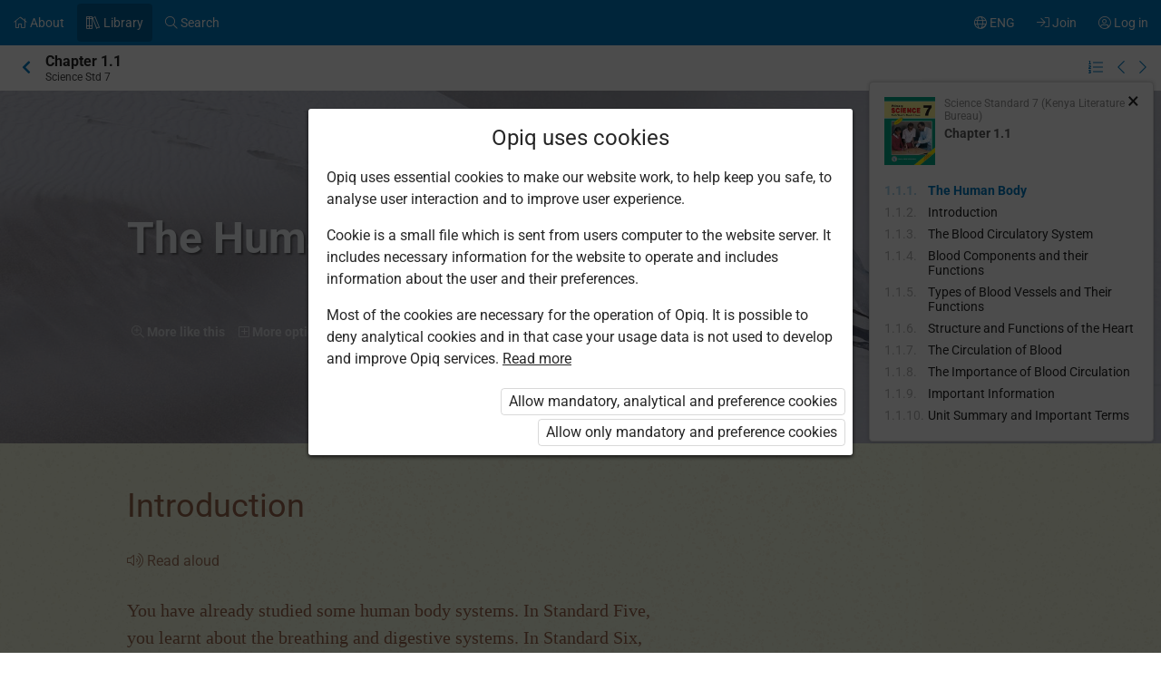

--- FILE ---
content_type: text/html; charset=utf-8
request_url: https://opiq.co.ke/kit/26/chapter/1150
body_size: 43447
content:

<!DOCTYPE html>

<html id="page-kit-chapter" class=" ocui-page-first-section-padding-top notranslate page-kit-content " lang="en" xmlns="http://www.w3.org/1999/xhtml" xml:lang="en">
<head>
    <meta charset="utf-8" />
    <title>The Human Body &#x2013; Opiq</title>
    <meta name="viewport" content="width=device-width, initial-scale=1.0, maximum-scale=1.0, user-scalable=no, user-scalable=0" />
    
    <link href="/Content/maincss.bundle.css?v=1-180-10516-1" rel="stylesheet" media="screen"/>

    
    <link id="kitContentCss" rel="stylesheet" type="text/css" href="https://opiqke.blob.core.windows.net/kitcontent/d1d802ea-5c04-471b-a4e2-6066b203ced5/css/58625467-38da-437d-a982-4a0f45110d59.css"/>

    <script src="/Content/corejs.bundle.js?v=1-180-10516-1" type="text/javascript"></script>
    <link rel="shortcut icon" href="/Content/gfx/logos/default/favicon.png">
    <link rel="apple-touch-icon" sizes="196x196" href="/Content/gfx/logos/default/apple-touch-icon.png">
        <meta name="google" content="notranslate" />


        <script type="text/javascript">
!(function (cfg){function e(){cfg.onInit&&cfg.onInit(n)}var x,w,D,t,E,n,C=window,O=document,b=C.location,q="script",I="ingestionendpoint",L="disableExceptionTracking",j="ai.device.";"instrumentationKey"[x="toLowerCase"](),w="crossOrigin",D="POST",t="appInsightsSDK",E=cfg.name||"appInsights",(cfg.name||C[t])&&(C[t]=E),n=C[E]||function(g){var f=!1,m=!1,h={initialize:!0,queue:[],sv:"8",version:2,config:g};function v(e,t){var n={},i="Browser";function a(e){e=""+e;return 1===e.length?"0"+e:e}return n[j+"id"]=i[x](),n[j+"type"]=i,n["ai.operation.name"]=b&&b.pathname||"_unknown_",n["ai.internal.sdkVersion"]="javascript:snippet_"+(h.sv||h.version),{time:(i=new Date).getUTCFullYear()+"-"+a(1+i.getUTCMonth())+"-"+a(i.getUTCDate())+"T"+a(i.getUTCHours())+":"+a(i.getUTCMinutes())+":"+a(i.getUTCSeconds())+"."+(i.getUTCMilliseconds()/1e3).toFixed(3).slice(2,5)+"Z",iKey:e,name:"Microsoft.ApplicationInsights."+e.replace(/-/g,"")+"."+t,sampleRate:100,tags:n,data:{baseData:{ver:2}},ver:undefined,seq:"1",aiDataContract:undefined}}var n,i,t,a,y=-1,T=0,S=["js.monitor.azure.com","js.cdn.applicationinsights.io","js.cdn.monitor.azure.com","js0.cdn.applicationinsights.io","js0.cdn.monitor.azure.com","js2.cdn.applicationinsights.io","js2.cdn.monitor.azure.com","az416426.vo.msecnd.net"],o=g.url||cfg.src,r=function(){return s(o,null)};function s(d,t){if((n=navigator)&&(~(n=(n.userAgent||"").toLowerCase()).indexOf("msie")||~n.indexOf("trident/"))&&~d.indexOf("ai.3")&&(d=d.replace(/(\/)(ai\.3\.)([^\d]*)$/,function(e,t,n){return t+"ai.2"+n})),!1!==cfg.cr)for(var e=0;e<S.length;e++)if(0<d.indexOf(S[e])){y=e;break}var n,i=function(e){var a,t,n,i,o,r,s,c,u,l;h.queue=[],m||(0<=y&&T+1<S.length?(a=(y+T+1)%S.length,p(d.replace(/^(.*\/\/)([\w\.]*)(\/.*)$/,function(e,t,n,i){return t+S[a]+i})),T+=1):(f=m=!0,s=d,!0!==cfg.dle&&(c=(t=function(){var e,t={},n=g.connectionString;if(n)for(var i=n.split(";"),a=0;a<i.length;a++){var o=i[a].split("=");2===o.length&&(t[o[0][x]()]=o[1])}return t[I]||(e=(n=t.endpointsuffix)?t.location:null,t[I]="https://"+(e?e+".":"")+"dc."+(n||"services.visualstudio.com")),t}()).instrumentationkey||g.instrumentationKey||"",t=(t=(t=t[I])&&"/"===t.slice(-1)?t.slice(0,-1):t)?t+"/v2/track":g.endpointUrl,t=g.userOverrideEndpointUrl||t,(n=[]).push((i="SDK LOAD Failure: Failed to load Application Insights SDK script (See stack for details)",o=s,u=t,(l=(r=v(c,"Exception")).data).baseType="ExceptionData",l.baseData.exceptions=[{typeName:"SDKLoadFailed",message:i.replace(/\./g,"-"),hasFullStack:!1,stack:i+"\nSnippet failed to load ["+o+"] -- Telemetry is disabled\nHelp Link: https://go.microsoft.com/fwlink/?linkid=2128109\nHost: "+(b&&b.pathname||"_unknown_")+"\nEndpoint: "+u,parsedStack:[]}],r)),n.push((l=s,i=t,(u=(o=v(c,"Message")).data).baseType="MessageData",(r=u.baseData).message='AI (Internal): 99 message:"'+("SDK LOAD Failure: Failed to load Application Insights SDK script (See stack for details) ("+l+")").replace(/\"/g,"")+'"',r.properties={endpoint:i},o)),s=n,c=t,JSON&&((u=C.fetch)&&!cfg.useXhr?u(c,{method:D,body:JSON.stringify(s),mode:"cors"}):XMLHttpRequest&&((l=new XMLHttpRequest).open(D,c),l.setRequestHeader("Content-type","application/json"),l.send(JSON.stringify(s)))))))},a=function(e,t){m||setTimeout(function(){!t&&h.core||i()},500),f=!1},p=function(e){var n=O.createElement(q),e=(n.src=e,t&&(n.integrity=t),n.setAttribute("data-ai-name",E),cfg[w]);return!e&&""!==e||"undefined"==n[w]||(n[w]=e),n.onload=a,n.onerror=i,n.onreadystatechange=function(e,t){"loaded"!==n.readyState&&"complete"!==n.readyState||a(0,t)},cfg.ld&&cfg.ld<0?O.getElementsByTagName("head")[0].appendChild(n):setTimeout(function(){O.getElementsByTagName(q)[0].parentNode.appendChild(n)},cfg.ld||0),n};p(d)}cfg.sri&&(n=o.match(/^((http[s]?:\/\/.*\/)\w+(\.\d+){1,5})\.(([\w]+\.){0,2}js)$/))&&6===n.length?(d="".concat(n[1],".integrity.json"),i="@".concat(n[4]),l=window.fetch,t=function(e){if(!e.ext||!e.ext[i]||!e.ext[i].file)throw Error("Error Loading JSON response");var t=e.ext[i].integrity||null;s(o=n[2]+e.ext[i].file,t)},l&&!cfg.useXhr?l(d,{method:"GET",mode:"cors"}).then(function(e){return e.json()["catch"](function(){return{}})}).then(t)["catch"](r):XMLHttpRequest&&((a=new XMLHttpRequest).open("GET",d),a.onreadystatechange=function(){if(a.readyState===XMLHttpRequest.DONE)if(200===a.status)try{t(JSON.parse(a.responseText))}catch(e){r()}else r()},a.send())):o&&r();try{h.cookie=O.cookie}catch(k){}function e(e){for(;e.length;)!function(t){h[t]=function(){var e=arguments;f||h.queue.push(function(){h[t].apply(h,e)})}}(e.pop())}var c,u,l="track",d="TrackPage",p="TrackEvent",l=(e([l+"Event",l+"PageView",l+"Exception",l+"Trace",l+"DependencyData",l+"Metric",l+"PageViewPerformance","start"+d,"stop"+d,"start"+p,"stop"+p,"addTelemetryInitializer","setAuthenticatedUserContext","clearAuthenticatedUserContext","flush"]),h.SeverityLevel={Verbose:0,Information:1,Warning:2,Error:3,Critical:4},(g.extensionConfig||{}).ApplicationInsightsAnalytics||{});return!0!==g[L]&&!0!==l[L]&&(e(["_"+(c="onerror")]),u=C[c],C[c]=function(e,t,n,i,a){var o=u&&u(e,t,n,i,a);return!0!==o&&h["_"+c]({message:e,url:t,lineNumber:n,columnNumber:i,error:a,evt:C.event}),o},g.autoExceptionInstrumented=!0),h}(cfg.cfg),(C[E]=n).queue&&0===n.queue.length?(n.queue.push(e),n.trackPageView({})):e();})({
  src: "https://js.monitor.azure.com/scripts/b/ai.3.gbl.min.js",
  // name: "appInsights", // Global SDK Instance name defaults to "appInsights" when not supplied
  // ld: 0, // Defines the load delay (in ms) before attempting to load the sdk. -1 = block page load and add to head. (default) = 0ms load after timeout,
  // useXhr: 1, // Use XHR instead of fetch to report failures (if available),
  // dle: true, // Prevent the SDK from reporting load failure log
  crossOrigin: "anonymous", // When supplied this will add the provided value as the cross origin attribute on the script tag
  // onInit: null, // Once the application insights instance has loaded and initialized this callback function will be called with 1 argument -- the sdk instance (DON'T ADD anything to the sdk.queue -- As they won't get called)
  // sri: false, // Custom optional value to specify whether fetching the snippet from integrity file and do integrity check
  cfg: { // Application Insights Configuration
    connectionString: "InstrumentationKey=bfee274c-1bdb-4a59-98be-dc5688e0047b;IngestionEndpoint=https://southafricanorth-0.in.applicationinsights.azure.com/;LiveEndpoint=https://southafricanorth.livediagnostics.monitor.azure.com/;ApplicationId=02f71f6d-4569-4679-b9c5-6682392f5dae"
}});
</script>

    
</head>
<body class="js-user-anonymous opiq-hide-uninitialized-media">
    

    
    <input name="__RequestVerificationToken" type="hidden" value="CfDJ8MC9Tz_bo2FBu85t4-u7QOx-QWOPZv_N5cHOcUh_EWwZnaZcw4uCljJoTkrwrqym4XYSwwVxK_VgA6C9Kp3bsql84LV3BQPDbm0mOqFZ93qBU728xRNrVBu1bFF60J6vajWsS12NTwH2J4BAqdZh9bc" />
    
    <script>
        $(function() {
            window.currencyFormattingInfo = {
                currencySymbol: 'KSh',
                decimalSeparator: '.',
                currencyFormatKey:'CurrencyFormatDefault'
            };

            window.currentCultureFormattingInfo = {
                decimalSeparator: '.',
            };
        });
    </script>
    
    <div id="skip-to-main-content-links">
        
    
<a href="javascript:void(0);"
   id="skip-to-oui-chapter-menu"
   class="skip-to-main-content-link">
    Chapter Contents
</a>

<script>
    $(function() {
        new SkipToMainContentLink({
            elementId: 'skip-to-oui-chapter-menu',
            elementToFocusId: 'oui-chapter-menu',
            actionBeforeFocus: 'openSectionNavigationMenu'
        });
    })
</script>

        
<a href="javascript:void(0);"
   id="skip-to-content"
   class="skip-to-main-content-link">
    Go to main content
</a>

<script>
    $(function() {
        new SkipToMainContentLink({
            elementId: 'skip-to-content',
            elementToFocusId: 'content',
            actionBeforeFocus: ''
        });
    })
</script>
        
<a href="javascript:void(0);"
   id="skip-to-oui-header"
   class="skip-to-main-content-link">
    Main menu
</a>

<script>
    $(function() {
        new SkipToMainContentLink({
            elementId: 'skip-to-oui-header',
            elementToFocusId: 'oui-header',
            actionBeforeFocus: ''
        });
    })
</script>
        
<a href="javascript:void(0);"
   id="skip-to-oui-page-header"
   class="skip-to-main-content-link">
    Context menu
</a>

<script>
    $(function() {
        new SkipToMainContentLink({
            elementId: 'skip-to-oui-page-header',
            elementToFocusId: 'oui-page-header',
            actionBeforeFocus: ''
        });
    })
</script>
        
            
<a href="/Accessibility"
   id="skip-to-Accessibility"
   class="skip-to-main-content-link">
    Accessibility
</a>
        
        <script>
            $(function() {
                ElementVisibilityUpdater.startTracking({
                    elementId: 'skip-to-oui-page-header',
                    hiddenIf: () => $('#oui-page-header a:visible').length === 0,
                    updateWhen: [UpdateTrigger.FormatChange]
                });
            })
        </script>
    </div>
    
    <div>
<div id="oui-header" tabindex="0" role="navigation">
    <ul id="oui-main-menu" role="presentation" data-bind="visible: true" style="display: none;">

<li class="oui-main-menu-node  ">
    <a href="/Catalog" >
        <span class="oui-main-menu-icon"><i class="fal fa-home" aria-hidden="true"></i></span>
        <span class="oui-main-menu-label"><span class="oui-main-menu-label-text">About</span></span>
    </a>
</li>
<li class="oui-main-menu-node  active">
    <a href="/Search/Kits" >
        <span class="oui-main-menu-icon"><i class="fal fa-books" aria-hidden="true"></i></span>
        <span class="oui-main-menu-label"><span class="oui-main-menu-label-text">Library</span></span>
    </a>
</li>
<li class="oui-main-menu-node  ">
    <a href="/Search/Content" >
        <span class="oui-main-menu-icon"><i class="fal fa-search" aria-hidden="true"></i></span>
        <span class="oui-main-menu-label"><span class="oui-main-menu-label-text">Search</span></span>
    </a>
</li>
<li class="oui-main-menu-node oui-main-menu-user floatRight ">
    <a href="/Home" >
        <span class="oui-main-menu-icon"><i class="fal fa-user-circle" aria-hidden="true"></i></span>
        <span class="oui-main-menu-label"><span class="oui-main-menu-label-text">Log in</span></span>
    </a>
</li>
<li class="oui-main-menu-node floatRight hide-in-ios-app ">
    <a href="/NewUser" >
        <span class="oui-main-menu-icon"><i class="fal fa-sign-in" aria-hidden="true"></i></span>
        <span class="oui-main-menu-label"><span class="oui-main-menu-label-text">Join</span></span>
    </a>
</li>
<li id="subMenu" class="oui-main-menu-node hide-on-tablet floatRight ">
    <a id="js-submenu-toggle" href="javascript:void(0);" aria-label="User menu, ENG" data-bind="click: toggleSubMenu">
        <span class="oui-main-menu-icon">
            <i class="fal fa-globe" aria-hidden="true"></i>
        </span>
        <span class="oui-main-menu-label">
            <span class="oui-main-menu-label-text">
                ENG
            </span>
        </span>
    </a>
</li><li id="js-checkout-icon" class="oui-main-menu-node floatRight">
    <a href="/NewUser">
        <span class="oui-main-menu-icon">
            <i class="fal fa-shopping-cart" aria-hidden="true"></i>
        </span>
        <span class="oui-main-menu-label">
            <span class="oui-main-menu-label-text">Order</span>
        </span>
        <span class="oui-main-menu-ticker">1</span>
    </a>
</li>

<script>
 $(function() {
            avita.GlobalEvents.subscribe('clearShoppingCart', () => removeCookieAndHideShoppingCartIcon());
            function removeCookieAndHideShoppingCartIcon() {
                Cookies.remove('checkoutorder');
                $("#js-checkout-icon").hide();
            }            
            
            if (!false && !Cookies.get('checkoutorder')){
                $("#js-checkout-icon").hide();
            }
        })
</script>    </ul>

    <div id="oui-main-menu-submenu-container"
         role="region"
         tabindex="0"
         aria-label="User menu"
         data-bind="attr: { 'aria-hidden': !subMenuActive(), 'hidden': !subMenuActive() }, css: { visible: subMenuActive }">
        <ul id="oui-main-menu-submenu"
            role="presentation">

<li>
    <a href=/Settings/SetLanguage?language=en&amp;redirectUrl=%2Fkit%2F26%2Fchapter%2F1150 >In English</a>
</li>        </ul>
        <a href="#"
           class="box-close oui-icon-opacity-transition"
           title="Close menu"
           aria-label="Close menu"
           data-bind="click: closeSubMenu">
            ×
        </a>
    </div>
</div>


<form action="/Account/LogOff" id="logoutForm" method="post"><input name="__RequestVerificationToken" type="hidden" value="CfDJ8MC9Tz_bo2FBu85t4-u7QOx-QWOPZv_N5cHOcUh_EWwZnaZcw4uCljJoTkrwrqym4XYSwwVxK_VgA6C9Kp3bsql84LV3BQPDbm0mOqFZ93qBU728xRNrVBu1bFF60J6vajWsS12NTwH2J4BAqdZh9bc" /></form>
<script>

    var menuOptions = ["Treasury"];

    $(function () {
        var fragmentMenuOptionArray = $('[data-fragment]').map(function () { return [[ $(this).data('fragment'), $(this).data('menuOption') ]] }).get();
        var fragmentMenuOptionObject = _.object(fragmentMenuOptionArray);

        ko.applyBindings(new avita.NavigationMenu(menuOptions, fragmentMenuOptionObject), $('#oui-header')[0]);
    });
</script>
        
        <div id="content" role="main" tabindex="0">

            


<div id="oui-page-header" tabindex="0" role="navigation">

    
    <div id="oui-page-header-fixed-left">
        <div id="oui-page-header-back">     
                    <a href="/Kit/Details/26"
                       title="Higher in hierarchy"
                       class="oui-page-header-link ">
                        <i class="fas fa-chevron-left" aria-hidden="true"></i> 
                    </a>
        </div>
    </div>


   
    
<span id="oui-page-header-title" class="oui-page-header-text">
    <span id="oui-page-header-title-generic">
    <span class="sr-only">Current location:</span>
    <i data-bind="visible: studyChapterSet" style="display: none" class="fas fa-bookmark text-color-green proto-bookmark-indicator"></i>
        Chapter 1.1
</span>
    <span id="oui-page-header-title-secondary">
    Science Std 7
</span>
</span>

<div id="oui-page-header-overflow-menu">
    <div class="oui-page-header-graph js-header-graph-content" data-bind="visible: true" style="display: none">
        <!-- ko with: CircleModel -->
        


<div data-bind="attr: { class: 'oui-chapter-task-graph tooltip ' + 'ccc-size-s', 'data-tooltipContent': '#chapter-circle-tooltip-'+ChapterId, 'aria-label': AriaLabel }"
     data-tooltiptype="hover"
     tabindex="0">
    <!-- ko with: ChapterProgress -->
    <svg data-bind="attr: { class: 'oui-circle-chart oui-circle-chart-chapter ccc-v' + ColourCodeSuffix }" viewBox="0 0 35.83098862 35.83098862" xmlns="http://www.w3.org/2000/svg">
        <circle class="oui-ccc-bg" cx="17.91549431" cy="17.91549431" r="15.91549431"></circle>
        <!-- ko if: Score -->
        <circle class="oui-ccc" data-bind="attr:{'stroke-dasharray':Score +',100'}" stroke-linecap="round" cx="17.91549431" cy="17.91549431" r="15.91549431"></circle>
        <!-- /ko -->
    </svg>
    <!-- /ko -->

    <!-- ko with: ChapterTasksProgress -->
    <svg data-bind="attr: { class: 'oui-circle-chart oui-circle-chart-task ccc-v' + ColourCodeSuffix }" viewBox="0 0 51.83098862 51.83098862" xmlns="http://www.w3.org/2000/svg">
        <circle class="oui-ccc-bg" cx="25.91549431" cy="25.91549431" r="15.91549431"></circle>
        <!-- ko if: Score -->
        <circle class="oui-ccc" data-bind="attr:{'stroke-dasharray':Score +',100'}" stroke-linecap="round" cx="25.91549431" cy="25.91549431" r="15.91549431"></circle>
        <!-- /ko -->
    </svg>
    <!-- /ko -->

    <!-- ko if: IsStudied -->
    <svg class="oui-circle-chart ccc-done" viewBox="0 0 51.83098862 51.83098862" xmlns="http://www.w3.org/2000/svg" style="display: none" data-bind="visible:IsStudied">
        <circle cx="26" cy="26" r="11"></circle>
    </svg>
    <!-- /ko -->
</div>

<div style="display: none">
    <table data-bind="attr: { id: 'chapter-circle-tooltip-'+ChapterId } " class="common compact no-margin">
        <tbody>
        <!-- ko if: ChapterTasksProgress -->
        <tr>
            <td colspan="2">
                <b>Opiq score</b>
            </td>
        </tr>
        <!-- /ko -->
        <tr>
            <td class="width16">
                <div data-bind="attr:{class: 'status-dot v' + ChapterProgress.ColourCodeSuffix}"></div>
            </td>
            <td data-bind="text:ChapterTasksProgress ? 'Chapter exercises' : 'Opiq score'"></td>
            <td class="width16" data-bind="text:ChapterProgress.ScoreText"></td>
        </tr>
        <!-- ko with: ChapterTasksProgress -->
        <tr>
            <td class="width16">
                <div data-bind="attr:{class: 'status-dot v' + ColourCodeSuffix}"></div>
            </td>
            <td>Tasks</td>
            <td class="width16" data-bind="text:ScoreText"></td>
        </tr>
        <!-- /ko -->
        <!-- ko with: IsStudied -->
        <tr>
            <td class="width16">
                <div class="status-dot v5"></div>
            </td>
            <td colspan="2">Chapter is studied</td>
        </tr>
        <!-- /ko -->
        </tbody>
    </table>
</div>
        <!-- /ko -->
    </div>
        <a id="js-section-navigation-menu-toggle" href="javascript:void(0);" data-bind="click: toggleSectionNavigationMenu" class="oui-page-header-link" title="Chapter Contents">
            <i class="fal fa-list-ol"></i>
        </a>
    <a href="/Kit/Details/26" class="oui-page-header-link" title="Previous chapter">
        <i class="fal fa-chevron-left"></i>
    </a>
    <a href="/kit/26/chapter/1151" class="oui-page-header-link" title="Next chapter">
        <i class="fal fa-chevron-right"></i>
    </a>
</div>


</div>





    <div class="section kit-Rl3vV-main opacity75 scope-kit-Rl3vV" tabindex="0" role="article" data-section-id="4532" data-chapter-id="1150" data-kit-id="26" id=s4532>
            <div class="background" data-bind="backstretch: { src: 'https://opiqke.blob.core.windows.net/kitcontent/d1d802ea-5c04-471b-a4e2-6066b203ced5/d467dfe3-8d96-4447-b82a-9f7dd2b22e54/b3cf64c4-add9-476a-a7a1-c65108f9f96b.jpg', srcset: 'https://opiqke.blob.core.windows.net/kitcontent/d1d802ea-5c04-471b-a4e2-6066b203ced5/d467dfe3-8d96-4447-b82a-9f7dd2b22e54/b3cf64c4-add9-476a-a7a1-c65108f9f96b_xs.jpg 175w, https://opiqke.blob.core.windows.net/kitcontent/d1d802ea-5c04-471b-a4e2-6066b203ced5/d467dfe3-8d96-4447-b82a-9f7dd2b22e54/b3cf64c4-add9-476a-a7a1-c65108f9f96b_s.jpg 320w, https://opiqke.blob.core.windows.net/kitcontent/d1d802ea-5c04-471b-a4e2-6066b203ced5/d467dfe3-8d96-4447-b82a-9f7dd2b22e54/b3cf64c4-add9-476a-a7a1-c65108f9f96b_m.jpg 800w, https://opiqke.blob.core.windows.net/kitcontent/d1d802ea-5c04-471b-a4e2-6066b203ced5/d467dfe3-8d96-4447-b82a-9f7dd2b22e54/b3cf64c4-add9-476a-a7a1-c65108f9f96b_l.jpg 1680w, https://opiqke.blob.core.windows.net/kitcontent/d1d802ea-5c04-471b-a4e2-6066b203ced5/d467dfe3-8d96-4447-b82a-9f7dd2b22e54/b3cf64c4-add9-476a-a7a1-c65108f9f96b_xl.jpg 1920w' }"></div>

        <div class="container">
                <div class="ocui-page-bar"><h1 class="chapterTitle">The Human Body</h1></div>

                <div class="block" importkey="ee47144f-28d1-443e-a488-b28de65cddd4">
                    
                </div>


            
<div class="block">
    <div class="section-extra">
            <div class="section-extra-option">
                <a href="javascript:void(0);" data-bind="click: moreLikeThisToggleClicked.bind($data, '/Chapter/MoreLikeThisChapterSectionPartial/4532', '4532')" title="Find more content on the subject">
                    <i class="fal fa-search-plus" aria-hidden="true"></i> More like this
                </a>
            </div>
        <div class="section-extra-option">
            <a href="javascript:void(0);" class="js-section-extra-menu-toggle" data-target-menu-id="#m4532" title="More options">
                <i class="fal fa-plus-square" aria-hidden="true"></i> More options
            </a>
            <div style="display: none">
                <ul class="section-extra-more" id="m4532">
                    <li>
                        <a href="javascript:void(0);" data-bind="click: copySectionUrlToClipboard.bind($data, '4532')">Copy link</a>
                    </li>
                    <li>
                        <a href="javascript:void(0);" data-section-id="4532" data-bind="click: showErrorReportModal.bind($data, '4532')">Report Mistake</a>
                    </li>
                </ul>
            </div>
        </div>
    </div>
</div>
<div class="block">
    <div class="wide more-like-this-block">
        <div class="js-moreLikeThisContainer" data-section-id="4532" style="display: none">
            <h3>More like this</h3>
            <div data-section-id="4532" style="display: none"></div>
        </div>
    </div>
</div>
        </div>
    </div>
    <div class="section kit-Rl3vV-s5 scope-kit-Rl3vV" tabindex="0" role="article" data-section-id="4533" data-chapter-id="1150" data-kit-id="26" id=s4533>

        <div class="container">
                <h2 class="sectionTitle">Introduction</h2>
                <div class="block section-speak-content">
                    <div class="main">
                        <ul class="section-actions">
                            <li class="section-speak">
                                <a href="javascript:void(0);" data-speech-uri="https://opiqke.blob.core.windows.net/kitcontent/d1d802ea-5c04-471b-a4e2-6066b203ced5/speech/4a475fd8-70aa-4b34-a039-e90747a06553/14fd111584754f5fd815c85433813dd2.mp3" class="start-speak-link">
                                    <i class="fal fa-volume-up" aria-hidden="true"></i> Read aloud
                                </a>
                            </li>
                        </ul>
                    </div>
                </div>

                <div class="block" importkey="4e1c3a90-bb6a-43de-a543-f2deaa5979a3">
                    
                <div class="main">
                    <p class="astra-text-align-left" importkey="da3f0c3a-0800-4a91-8514-ea2e63cfd005">You have already studied some human body systems. In Standard Five, you learnt about the breathing and digestive systems. In Standard Six, you learnt about the reproductive system. In this class, you will study the circulatory system.</p>
                </div>
                </div>


            
<div class="block">
    <div class="section-extra">
            <div class="section-extra-option">
                <a href="javascript:void(0);" data-bind="click: moreLikeThisToggleClicked.bind($data, '/Chapter/MoreLikeThisChapterSectionPartial/4533', '4533')" title="Find more content on the subject">
                    <i class="fal fa-search-plus" aria-hidden="true"></i> More like this
                </a>
            </div>
        <div class="section-extra-option">
            <a href="javascript:void(0);" class="js-section-extra-menu-toggle" data-target-menu-id="#m4533" title="More options">
                <i class="fal fa-plus-square" aria-hidden="true"></i> More options
            </a>
            <div style="display: none">
                <ul class="section-extra-more" id="m4533">
                    <li>
                        <a href="javascript:void(0);" data-bind="click: copySectionUrlToClipboard.bind($data, '4533')">Copy link</a>
                    </li>
                    <li>
                        <a href="javascript:void(0);" data-section-id="4533" data-bind="click: showErrorReportModal.bind($data, '4533')">Report Mistake</a>
                    </li>
                </ul>
            </div>
        </div>
    </div>
</div>
<div class="block">
    <div class="wide more-like-this-block">
        <div class="js-moreLikeThisContainer" data-section-id="4533" style="display: none">
            <h3>More like this</h3>
            <div data-section-id="4533" style="display: none"></div>
        </div>
    </div>
</div>
        </div>
    </div>
    <div class="section  scope-kit-Rl3vV" tabindex="0" role="article" data-section-id="4534" data-chapter-id="1150" data-kit-id="26" id=s4534>

        <div class="container">
                <h2 class="sectionTitle">The Blood Circulatory System</h2>
                <div class="block section-speak-content">
                    <div class="main">
                        <ul class="section-actions">
                            <li class="section-speak">
                                <a href="javascript:void(0);" data-speech-uri="https://opiqke.blob.core.windows.net/kitcontent/d1d802ea-5c04-471b-a4e2-6066b203ced5/speech/cb1685bc-1a45-4a83-adbe-07bda5b2d56e/b73cf97b3d7c3c6c33f70ef59e94debc.mp3" class="start-speak-link">
                                    <i class="fal fa-volume-up" aria-hidden="true"></i> Read aloud
                                </a>
                            </li>
                        </ul>
                    </div>
                </div>

                <div class="block" importkey="404a4b94-0f2b-4a97-b725-327e05d2e37e">
                    
                <div class="main">
                    <p class="astra-text-align-left" importkey="4b33c13d-c133-4a25-a980-9bd66ae85eb8">The blood is a very important liquid in the life of animals. It is a transport fluid for the body. Blood flows from the heart to all parts of the body, and then back to the heart. It flows through the blood vessels. This flow of blood from the heart to the body organs and back to the heart is called <b>blood circulation</b>. The organs that are involved in the circulation make up the <b>circulatory system</b>.</p><p class="astra-text-align-left" importkey="244d5e9f-5f0f-4a99-aac2-21e7e125bc9a">When circulating round the body, the blood carries with it various substances required in different body parts. It also removes waste products from different parts of the body to the organs that remove these products safely</p>
                </div>

                <div class="main">
                    <h4 class="astra-text-align-left" importkey="a93f8dbf-93bc-4c6e-aa4b-f541eb4cb2d0">The parts of the circulatory system</h4><p class="astra-text-align-left" importkey="de5cf506-bbc5-4d4a-9f8b-b1377e753e4a">The blood circulatory system in human beings and animals is composed of a pump (the&nbsp;<b>heart</b>), a fluid (<b>blood</b>) and a network of tubes (the&nbsp;<b>blood vessels</b>).</p><ul class="list"><li importkey="562fe77f-14b6-484a-8199-48e6368e5a94"><i>The heart</i>: This is a muscular organ that pumps blood to all parts of the body.</li><li importkey="2ffca873-91c1-4b42-998d-d433ce296b28"><i>The blood</i>: This is the transport fl uid for the body.</li><li importkey="a324193b-eb07-4984-a1bd-84d123f99ffe"><i>The blood vessels</i>: The blood in our bodies circulates around the body in the&nbsp;<b>blood vessels</b> of various kinds. These vessels are in the form of tubes of various sizes. These range from the small vessels called&nbsp;<b>capillaries&nbsp;</b>to the large ones known as&nbsp;<b>veins&nbsp;</b>and&nbsp;<b>arteries</b>.</li></ul><p class="astra-text-align-left" importkey="54cb321b-f462-4e1b-a458-501e8631d79c">The other support organs in the blood circulatory system are the <b>lungs</b>.</p>
                </div>
                </div>


            
<div class="block">
    <div class="section-extra">
            <div class="section-extra-option">
                <a href="javascript:void(0);" data-bind="click: moreLikeThisToggleClicked.bind($data, '/Chapter/MoreLikeThisChapterSectionPartial/4534', '4534')" title="Find more content on the subject">
                    <i class="fal fa-search-plus" aria-hidden="true"></i> More like this
                </a>
            </div>
        <div class="section-extra-option">
            <a href="javascript:void(0);" class="js-section-extra-menu-toggle" data-target-menu-id="#m4534" title="More options">
                <i class="fal fa-plus-square" aria-hidden="true"></i> More options
            </a>
            <div style="display: none">
                <ul class="section-extra-more" id="m4534">
                    <li>
                        <a href="javascript:void(0);" data-bind="click: copySectionUrlToClipboard.bind($data, '4534')">Copy link</a>
                    </li>
                    <li>
                        <a href="javascript:void(0);" data-section-id="4534" data-bind="click: showErrorReportModal.bind($data, '4534')">Report Mistake</a>
                    </li>
                </ul>
            </div>
        </div>
    </div>
</div>
<div class="block">
    <div class="wide more-like-this-block">
        <div class="js-moreLikeThisContainer" data-section-id="4534" style="display: none">
            <h3>More like this</h3>
            <div data-section-id="4534" style="display: none"></div>
        </div>
    </div>
</div>
        </div>
    </div>
    <div class="section kit-Rl3vV-s4 scope-kit-Rl3vV" tabindex="0" role="article" data-section-id="4535" data-chapter-id="1150" data-kit-id="26" id=s4535>

        <div class="container">
                <h2 class="sectionTitle">Blood Components and their Functions</h2>
                <div class="block section-speak-content">
                    <div class="main">
                        <ul class="section-actions">
                            <li class="section-speak">
                                <a href="javascript:void(0);" data-speech-uri="https://opiqke.blob.core.windows.net/kitcontent/d1d802ea-5c04-471b-a4e2-6066b203ced5/speech/de54f0da-116b-4b5d-b0c6-8610463f9105/a004cc3e9b0372b7c41ce02b90ff145c.mp3" class="start-speak-link">
                                    <i class="fal fa-volume-up" aria-hidden="true"></i> Read aloud
                                </a>
                            </li>
                        </ul>
                    </div>
                </div>

                <div class="block" importkey="8d1bb282-d126-4f58-988d-7b9591d24716">
                    
                <div class="main">
                    <p class="astra-text-align-left" importkey="b8d5e28a-ef31-4a1c-8415-8c16935923c0">The blood is a body fluid. The four main components of the blood are:</p><ul class="list"><li importkey="628a9293-eb72-48ec-8abc-adbebdf24ee8">Plasma</li><li importkey="17c2a3cd-91f6-4d2b-87e1-76c1ba933811">Red blood cells</li><li importkey="90a55354-1c9f-4f9d-8688-48a30011e818">White blood cells</li><li importkey="dd04ea97-fcdb-4099-98bf-466a6cd1ff18">Platelets</li></ul>
                </div>

                <div class="side">
                    <div class="media" data-media-type="image" data-media-logical-id="48e70cab-04a7-443e-95e9-4c94e3fbbe2a"><div class="mediaGalleryNode mediaGalleryLauncher"><div class="image mediaNode"><picture><source srcset="https://opiqke.blob.core.windows.net/kitcontent/d1d802ea-5c04-471b-a4e2-6066b203ced5/48e70cab-04a7-443e-95e9-4c94e3fbbe2a/0879f0bc-8d07-4a21-8bbb-d4d62be51785_m.png" media="(max-width: 768px)" data-mediagallery-srcset="https://opiqke.blob.core.windows.net/kitcontent/d1d802ea-5c04-471b-a4e2-6066b203ced5/48e70cab-04a7-443e-95e9-4c94e3fbbe2a/0879f0bc-8d07-4a21-8bbb-d4d62be51785_m.png"><source srcset="https://opiqke.blob.core.windows.net/kitcontent/d1d802ea-5c04-471b-a4e2-6066b203ced5/48e70cab-04a7-443e-95e9-4c94e3fbbe2a/0879f0bc-8d07-4a21-8bbb-d4d62be51785_m.png" media="(min-width: 769px) and (max-width: 1024px)" data-mediagallery-srcset="https://opiqke.blob.core.windows.net/kitcontent/d1d802ea-5c04-471b-a4e2-6066b203ced5/48e70cab-04a7-443e-95e9-4c94e3fbbe2a/0879f0bc-8d07-4a21-8bbb-d4d62be51785_l.png"><source srcset="https://opiqke.blob.core.windows.net/kitcontent/d1d802ea-5c04-471b-a4e2-6066b203ced5/48e70cab-04a7-443e-95e9-4c94e3fbbe2a/0879f0bc-8d07-4a21-8bbb-d4d62be51785_m.png" media="(min-width: 1025px)" data-mediagallery-srcset="https://opiqke.blob.core.windows.net/kitcontent/d1d802ea-5c04-471b-a4e2-6066b203ced5/48e70cab-04a7-443e-95e9-4c94e3fbbe2a/0879f0bc-8d07-4a21-8bbb-d4d62be51785_xl.png"><img alt="" title="" src="https://opiqke.blob.core.windows.net/kitcontent/d1d802ea-5c04-471b-a4e2-6066b203ced5/48e70cab-04a7-443e-95e9-4c94e3fbbe2a/0879f0bc-8d07-4a21-8bbb-d4d62be51785_m.png"></picture></div><div class="caption">Fig. 1.1: Components of the blood</div></div></div>
                </div>

                <div class="main">
                    <h4 class="astra-text-align-left" importkey="63049d50-52ce-4ab8-b3f3-c452745d4834">Plasma</h4><p class="astra-text-align-left" importkey="10e87bf2-14ef-4fe5-980b-572654d07207">This is the main part of blood. It is the liquid part, which is mostly water.</p><p class="astra-text-align-left" importkey="409eb2fe-576c-4897-9bb2-86f650bcdcad">Digested food materials, salts and other dissolved substances are found within the plasma.</p>
                </div>

                <div class="main">
                    <h4 class="astra-text-align-left" importkey="feaf65c4-b363-40ae-9fdd-fcae6f04af6b">Red blood cells</h4><p class="astra-text-align-left" importkey="c9b86023-3a1a-4c52-934e-d91a6ca20c97">These are smaller than the white blood cells. They help to carry oxygen from the lungs to the body organs. The red blood cells are very many in the blood. They contain a red colouring matter called <b>haemoglobin</b>, which gives the blood its red colour. Haemoglobin combines quickly with oxygen to form a chemical substance known as <b>oxyhaemoglobin</b>.</p><p class="astra-text-align-left" importkey="242b83d0-374b-44e1-888b-b2a7cc7fbf24">Blood that contains a lot of haemoglobin is called <b>oxygenated blood</b>. It is scarlet or bright red in colour. Once the oxygenated blood passes through the body organs, it gives out the oxygen and gets carbon dioxide. Blood that has lost oxygen to the body organs is called <b>deoxygenated blood</b> and is dull red in colour.</p>
                </div>

                <div class="main">
                    <h4 class="astra-text-align-left" importkey="8b2c09ce-1b66-4e6c-96eb-eb956dc2862c">White blood cells</h4><p class="astra-text-align-left" importkey="925927ec-2118-4e16-8542-8fd245b4c6d1">White blood cells are larger than the red blood cells. They are, however, fewer in number than the red blood cells. White blood cells help to fi ght and kill disease-causing germs.</p>
                </div>

                <div class="main">
                    <h4 class="astra-text-align-left" importkey="788bf770-0919-4a7d-8cce-f5e5f5029d06">Platelets</h4><p class="astra-text-align-left" importkey="1d12ad8b-5a08-47b0-843e-410233e0513b">Have you ever hurt yourself? Did you bleed for a long time or did the bleeding stop after sometime?</p><p class="astra-text-align-left" importkey="79c335a6-3c17-4e4a-b6cc-e46e993f7b08">After we hurt ourselves, bleeding stops after a short time. This is because there are cells in the blood called platelets. They help to clot blood when we are injured. The clotting prevents further loss of blood from the wound.</p>
                </div>

                <div class="main">
                    <div class="kit-Rl3vV-k1"><h4 class="astra-text-align-left" importkey="f5aa6cfd-3856-4d1e-aabb-2e9e0b8e6387">Work to Do</h4><ol class="list"><li importkey="576522d7-c29c-4175-bd1f-2ea2bce914e3">Explain the following terms:<ol class="list lower-alpha-right-bracket"><li importkey="d558e344-de06-4d51-9eb9-f175b2dd1f4f">Blood circulation</li><li importkey="8d0fb80b-931d-4449-b97a-75ae502de0a6">Circulatory system</li><li importkey="21921fd5-dd0c-46d8-995b-457d350c30fb">Heart</li><li importkey="45beee75-31df-4483-9ae1-b49973049dbe">Blood</li><li importkey="47e9027b-87d6-48e6-8313-c9566e17b540">Blood vessels</li><li importkey="8c210683-c159-4c4c-af47-26f626a36a24">Plasma</li><li importkey="2c24b97d-77bd-40b5-8af2-0785b5238274">Haemoglobin</li><li importkey="95e28474-a6e1-4a71-bc7d-55e0c50808bc">Blood platelets</li><li importkey="5e1f3a40-559c-4ef3-a828-a96a33a535f7">Plasma</li><li importkey="1c68f95c-0d35-469f-ad11-2173161f8c1f">Clotting</li></ol></li><li importkey="f94783b1-41d9-4aa0-9266-6fc70c14d34e">Explain the difference between:<ol class="list lower-alpha-right-bracket"><li importkey="4fc24ce7-e4c7-44ee-b2f9-2576a7b735db">Oxygenated and deoxygenated blood</li><li importkey="820935f1-4984-4860-9b07-a040f7e28eb7">White and red blood cells</li></ol></li></ol></div>
                </div>
                </div>


            
<div class="block">
    <div class="section-extra">
            <div class="section-extra-option">
                <a href="javascript:void(0);" data-bind="click: moreLikeThisToggleClicked.bind($data, '/Chapter/MoreLikeThisChapterSectionPartial/4535', '4535')" title="Find more content on the subject">
                    <i class="fal fa-search-plus" aria-hidden="true"></i> More like this
                </a>
            </div>
        <div class="section-extra-option">
            <a href="javascript:void(0);" class="js-section-extra-menu-toggle" data-target-menu-id="#m4535" title="More options">
                <i class="fal fa-plus-square" aria-hidden="true"></i> More options
            </a>
            <div style="display: none">
                <ul class="section-extra-more" id="m4535">
                    <li>
                        <a href="javascript:void(0);" data-bind="click: copySectionUrlToClipboard.bind($data, '4535')">Copy link</a>
                    </li>
                    <li>
                        <a href="javascript:void(0);" data-section-id="4535" data-bind="click: showErrorReportModal.bind($data, '4535')">Report Mistake</a>
                    </li>
                </ul>
            </div>
        </div>
    </div>
</div>
<div class="block">
    <div class="wide more-like-this-block">
        <div class="js-moreLikeThisContainer" data-section-id="4535" style="display: none">
            <h3>More like this</h3>
            <div data-section-id="4535" style="display: none"></div>
        </div>
    </div>
</div>
        </div>
    </div>
    <div class="section scope-kit-Rl3vV" tabindex="0" role="article" data-section-id="4536" data-chapter-id="1150" data-kit-id="26" id=s4536>

        <div class="container">
                <h2 class="sectionTitle">Types of Blood Vessels and Their Functions</h2>
                <div class="block section-speak-content">
                    <div class="main">
                        <ul class="section-actions">
                            <li class="section-speak">
                                <a href="javascript:void(0);" data-speech-uri="https://opiqke.blob.core.windows.net/kitcontent/d1d802ea-5c04-471b-a4e2-6066b203ced5/speech/545afad0-4450-4f9f-9b28-dc7c89979a37/847be73c32e3cfbaf89bee1594c0c02f.mp3" class="start-speak-link">
                                    <i class="fal fa-volume-up" aria-hidden="true"></i> Read aloud
                                </a>
                            </li>
                        </ul>
                    </div>
                </div>

                <div class="block" importkey="f6411ae0-cdcd-45a5-a5ca-a88fe90d55d0">
                    
                <div class="main">
                    <p class="astra-text-align-left" importkey="386f3a56-3e0e-4cf2-9617-c39e4a53a509">Blood vessels are the tubes through which blood flows. The main blood vessels are:</p><ul class="list"><li importkey="65741a7c-62cb-4cc1-8df9-8642635c9477">Arteries</li><li importkey="ae7bb29b-7279-45bc-bb48-46000d4e7e75">Veins</li><li importkey="346038a1-d194-41c3-8699-43d674cd2b04">Capillaries</li></ul><p class="astra-text-align-left" importkey="5f7d38e8-7e0e-4582-9ee8-763ef81f1b8c">The blood vessels transport the blood to all parts of the body and back to the heart. The arrangement of blood vessels in the body can be compared to theroad network in a country.</p><p class="astra-text-align-left" importkey="f65c4372-dced-4856-b811-05e9a45cde41">To travel to a place by road, you may have to take a large highway, then get into a small tarmac road, then take an avenue, then a street and finally a dirt road. To go back home, it might be the reverse of the journey. You may have to start with the dirt road and finally take the highway. You may, however, decide to use other roads to avoid traffic jam.</p><p class="astra-text-align-left" importkey="02c4e5f6-3a53-4eb4-9cbd-ff5bc664d7c7">In the circulatory system, large blood vessels called&nbsp;<b>arteries&nbsp;</b>leave the heart. They branch into smaller arteries and finally into the smallest blood vessels called&nbsp;<b>capillaries</b>. During the return journey to the heart, the blood flows through the&nbsp;<b>veins</b>.</p><ul class="list"><li importkey="3558229c-ddfa-4a2e-b12c-dfc004027f15"><b>Arteries </b>carry blood from the heart to different parts of the body. The main artery is the <b>aorta</b>.</li><li importkey="e8849d8e-0daf-4f1b-a637-5de1ded8f3bb">Veins carry blood from different parts of the body to the heart. The main vein is the <b>vena cava</b>.</li><li importkey="4b86d5a3-4cf7-4997-8d20-30403312a091"><b>All arteries</b> carry blood rich in oxygen (oxygenated blood) <b>except </b>the <b>pulmonary artery</b>, which carries deoxygenated blood from the heart to lungs.</li><li importkey="24492257-e02a-4c95-b897-0b2332dec8ff">All veins carry deoxygenated blood except the <b>pulmonary vein</b>, which carries oxygenated blood from the lungs to heart.</li></ul>
                </div>

                <div class="main">
                    <h4 class="astra-text-align-left" importkey="f33663ab-f69a-4e90-9ed4-af94b7c0ddab">Arteries</h4><ul class="list"><li importkey="c8ec644a-4a1e-442b-ab77-79ae3df35fe6">They carry blood away from the heart to other parts of the body.&nbsp;</li><li importkey="d45b3e9d-e905-4fe0-b911-babe8c35aae2">They have thick walls and are narrower than the veins.</li><li importkey="415b7581-900c-4011-9851-c23605f827d9">They have no valves since they carry blood that is at a high pressure from the heart.</li></ul><p class="astra-text-align-left" importkey="05cbf594-9569-45b9-bd8f-85ba78c0c88d">The movement of blood in an artery is in ‘waves’. The ‘waves’ can be felt as <b>pulse </b>as the heart pumps the blood to the body organs. The number of the ‘waves’ that can be felt in a minute is called the <b>pulse rate</b>. The pulse can be felt on the inside of the wrist.</p>
                </div>

                <div class="main">
                    <div class="kit-Rl3vV-k3"><h3 class="astra-text-align-left" importkey="d4a5fe24-a95f-4b8e-b355-1b163c31c2ab">Activity 1: Counting the number of heartbeats</h3><h4 class="astra-text-align-left" importkey="bd424b5f-8c97-4868-9870-aa30433c77de">Procedure</h4><ol class="list roman"><li importkey="6592921a-500e-43d8-afdc-13d4fe9b2e3e">Place the palm of your hand firmly on the left side of your chest. What do you feel?<br>​The beats you have felt are made by the heart when pumping blood to all parts of the body.&nbsp;</li><li importkey="42a44950-2f69-47ef-aff2-1f2db447f58e">Count the number of beats per minute.</li><li importkey="627361b4-b5e9-4c20-92a7-3713db7bf666">Now go outside and run a 100-metre stretch.</li><li importkey="03f92449-9bfc-4447-b93a-86028271b0d8">Count the number of heartbeats again. Does running make any difference in the number of heartbeats?</li></ol><h4 class="astra-text-align-left" importkey="a91e985d-f0de-433a-a5d9-4d42e095ba31">Observation</h4><p class="astra-text-align-left" importkey="8c2ef308-3900-4b5c-b98a-1f916157feae">Running makes the heart to beat faster. This increases the number of heartbeats per minute. The body tissues need more supply of oxygen when one is running. The heart beats faster so as to increase the rate of blood supply</p></div>
                </div>

                <div class="main">
                    <div class="kit-Rl3vV-k3"><h3 class="astra-text-align-left" importkey="ef4664e2-5142-4159-a869-cbdc914b326b">Activity 2: Checking the pulse on the wrist</h3><p class="astra-text-align-left" importkey="eeb389af-75f0-4c08-a6c0-c3c51af27464">Place your fingers on the wrist of another pupil as shown below:</p><h4 class="astra-text-align-left" importkey="4b91e766-92de-4e0c-b2cc-6d2118d85d3a">Procedure</h4><ol class="list roman"><li importkey="e4f2bc78-ab71-498c-831d-336e82381189">Count the number of heartbeats in a minute.</li><li importkey="de7db7b8-8616-4866-997a-6e6bb86e1d1e">Let the pupil go outside and run a distance of 100 metres.&nbsp;</li><li importkey="5bc6b31f-dd1d-4574-a6a3-7a4de0b2818f">Count the number of heartbeats again.&nbsp;</li><li importkey="187bdeaa-2a25-4fe4-b3a2-4d335ae36891">Do the number of heartbeats change after running? Do they increase or decrease?</li><li importkey="2ff4712c-c237-4ec7-8d0f-bd54d8825662">Record your findings.</li></ol><h4 class="astra-text-align-left" importkey="59450b3e-6d55-4b64-8f81-6ac71ca74960">Observation</h4><p class="astra-text-align-left" importkey="62bfe2af-3ae4-4f9d-a599-724dbb89531e">The heartbeat is also called <b>pulse</b>. The average number of heartbeats of a normal person at rest is about 70 to 75 beats per minute. The number of heartbeats increases during an activity or when someone is sick. This is why doctors check the heartbeat (pulse) of a patient.</p></div>
                </div>

                <div class="side">
                    <div class="media" data-media-type="image" data-media-logical-id="7da428bb-2987-4baf-ae13-4927869c6930"><div class="mediaGalleryNode mediaGalleryLauncher"><div class="image mediaNode"><picture><source srcset="https://opiqke.blob.core.windows.net/kitcontent/d1d802ea-5c04-471b-a4e2-6066b203ced5/7da428bb-2987-4baf-ae13-4927869c6930/64a0170e-f5ea-479b-881a-2bb4558773a7_m.png" media="(max-width: 768px)" data-mediagallery-srcset="https://opiqke.blob.core.windows.net/kitcontent/d1d802ea-5c04-471b-a4e2-6066b203ced5/7da428bb-2987-4baf-ae13-4927869c6930/64a0170e-f5ea-479b-881a-2bb4558773a7_m.png"><source srcset="https://opiqke.blob.core.windows.net/kitcontent/d1d802ea-5c04-471b-a4e2-6066b203ced5/7da428bb-2987-4baf-ae13-4927869c6930/64a0170e-f5ea-479b-881a-2bb4558773a7_m.png" media="(min-width: 769px) and (max-width: 1024px)" data-mediagallery-srcset="https://opiqke.blob.core.windows.net/kitcontent/d1d802ea-5c04-471b-a4e2-6066b203ced5/7da428bb-2987-4baf-ae13-4927869c6930/64a0170e-f5ea-479b-881a-2bb4558773a7_l.png"><source srcset="https://opiqke.blob.core.windows.net/kitcontent/d1d802ea-5c04-471b-a4e2-6066b203ced5/7da428bb-2987-4baf-ae13-4927869c6930/64a0170e-f5ea-479b-881a-2bb4558773a7_m.png" media="(min-width: 1025px)" data-mediagallery-srcset="https://opiqke.blob.core.windows.net/kitcontent/d1d802ea-5c04-471b-a4e2-6066b203ced5/7da428bb-2987-4baf-ae13-4927869c6930/64a0170e-f5ea-479b-881a-2bb4558773a7_xl.png"><img alt="" title="" src="https://opiqke.blob.core.windows.net/kitcontent/d1d802ea-5c04-471b-a4e2-6066b203ced5/7da428bb-2987-4baf-ae13-4927869c6930/64a0170e-f5ea-479b-881a-2bb4558773a7_m.png"></picture></div><div class="caption">Fig. 1.2: Taking the pulse</div></div></div>
                </div>

                <div class="main">
                    <h4 class="astra-text-align-left" importkey="ddb9662a-90da-4046-a6c5-e962cb4ea457">Veins</h4><ul class="list"><li importkey="23468bf3-7489-4839-8594-bf3794adbdad">They carry blood from the other parts of the body to the heart.</li><li importkey="61cccd45-ae34-4155-a961-5819b15c4fae">They have thinner walls than the arteries, but they are wider.</li><li importkey="78de5130-3780-4307-b306-018156c6c151">They have valves which prevent the blood from flowing backwards. Blood in the veins flows at a low pressure.</li></ul>
                </div>

                <div class="main">
                    <div><h4 class="astra-text-align-left" importkey="df86a21c-de6f-47d1-85df-296d1fade747">Capillaries</h4><p class="astra-text-align-left" importkey="5f25a6dd-2788-44e4-b7e4-98dc450fe6f4">Look at the white part of another pupil’s eye. Can you see some small blood vessels? These small blood vessels that help to take blood to all parts of the body are called <b>capillaries</b>. They cover a wide surface of the body.</p></div>
                </div>

                <div class="main">
                    <div class="kit-Rl3vV-k1"><h4 class="astra-text-align-left" importkey="234b7f09-c463-43c9-bceb-9a4514572963">Work to Do</h4><ol class="list"><li importkey="b0399908-7c99-4804-b2a1-09024f41501c">Observe your arms and the back of your hand. Clench your fist and observe again. Do you see any dark lines at the surface of the skin? These are veins.</li><li importkey="1400a0d0-27dd-4c44-9e0a-b5b16f97b6be">Observe a piece of meat being chopped. Look for:<ul class="list"><li importkey="f5825043-0df4-4231-b838-b6b99eacac62">Blood oozing from the meat tissue.</li><li importkey="b0127e31-cf4e-487e-83ba-57d2969707d9">Any tiny blood vessels from which the blood is oozing.</li><li importkey="f7415655-8146-4b84-8786-801504b150bd">Blood that has clotted; that is, blood that has solidified to form lumps.</li></ul></li></ol><p class="astra-text-align-left" importkey="4295643c-e02d-44d7-a199-b9f165c7d07e">Discuss your observations with your classmates.</p><ol class="list" style="counter-increment: opiq-list 2;"><li importkey="0f25626c-4431-4c52-9875-9373f3a207c7">Name the types of blood vessels found in the circulatory system.</li></ol></div>
                </div>
                </div>


            
<div class="block">
    <div class="section-extra">
            <div class="section-extra-option">
                <a href="javascript:void(0);" data-bind="click: moreLikeThisToggleClicked.bind($data, '/Chapter/MoreLikeThisChapterSectionPartial/4536', '4536')" title="Find more content on the subject">
                    <i class="fal fa-search-plus" aria-hidden="true"></i> More like this
                </a>
            </div>
        <div class="section-extra-option">
            <a href="javascript:void(0);" class="js-section-extra-menu-toggle" data-target-menu-id="#m4536" title="More options">
                <i class="fal fa-plus-square" aria-hidden="true"></i> More options
            </a>
            <div style="display: none">
                <ul class="section-extra-more" id="m4536">
                    <li>
                        <a href="javascript:void(0);" data-bind="click: copySectionUrlToClipboard.bind($data, '4536')">Copy link</a>
                    </li>
                    <li>
                        <a href="javascript:void(0);" data-section-id="4536" data-bind="click: showErrorReportModal.bind($data, '4536')">Report Mistake</a>
                    </li>
                </ul>
            </div>
        </div>
    </div>
</div>
<div class="block">
    <div class="wide more-like-this-block">
        <div class="js-moreLikeThisContainer" data-section-id="4536" style="display: none">
            <h3>More like this</h3>
            <div data-section-id="4536" style="display: none"></div>
        </div>
    </div>
</div>
        </div>
    </div>
    <div class="section kit-Rl3vV-s4 scope-kit-Rl3vV" tabindex="0" role="article" data-section-id="4537" data-chapter-id="1150" data-kit-id="26" id=s4537>

        <div class="container">
                <h2 class="sectionTitle">Structure and Functions of the Heart</h2>
                <div class="block section-speak-content">
                    <div class="main">
                        <ul class="section-actions">
                            <li class="section-speak">
                                <a href="javascript:void(0);" data-speech-uri="https://opiqke.blob.core.windows.net/kitcontent/d1d802ea-5c04-471b-a4e2-6066b203ced5/speech/778d2b68-7029-4d78-8083-52e741197a51/b8c76d2430df87a0db23c3692ca6d354.mp3" class="start-speak-link">
                                    <i class="fal fa-volume-up" aria-hidden="true"></i> Read aloud
                                </a>
                            </li>
                        </ul>
                    </div>
                </div>

                <div class="block" importkey="eab88829-22e8-4be4-8910-e057cac1eda8">
                    
                <div class="main">
                    <p class="astra-text-align-left" importkey="dd72e1cd-e78e-4375-b1ab-7d2368c1d8a4">The heart is a muscular organ that pumps the blood to all parts of the body. Study the diagram of a mammalian heart shown in figure 1.3.</p>
                </div>

                <div class="side">
                    <div class="media" data-media-type="image" data-media-logical-id="bdf30efc-d12d-44d8-bacf-ab3cb48a295b"><div class="mediaGalleryNode mediaGalleryLauncher"><div class="image mediaNode"><picture><source srcset="https://opiqke.blob.core.windows.net/kitcontent/d1d802ea-5c04-471b-a4e2-6066b203ced5/bdf30efc-d12d-44d8-bacf-ab3cb48a295b/12539d45-7b3f-498a-b41f-d999ae7589dd_m.png" media="(max-width: 768px)" data-mediagallery-srcset="https://opiqke.blob.core.windows.net/kitcontent/d1d802ea-5c04-471b-a4e2-6066b203ced5/bdf30efc-d12d-44d8-bacf-ab3cb48a295b/12539d45-7b3f-498a-b41f-d999ae7589dd_m.png"><source srcset="https://opiqke.blob.core.windows.net/kitcontent/d1d802ea-5c04-471b-a4e2-6066b203ced5/bdf30efc-d12d-44d8-bacf-ab3cb48a295b/12539d45-7b3f-498a-b41f-d999ae7589dd_m.png" media="(min-width: 769px) and (max-width: 1024px)" data-mediagallery-srcset="https://opiqke.blob.core.windows.net/kitcontent/d1d802ea-5c04-471b-a4e2-6066b203ced5/bdf30efc-d12d-44d8-bacf-ab3cb48a295b/12539d45-7b3f-498a-b41f-d999ae7589dd_l.png"><source srcset="https://opiqke.blob.core.windows.net/kitcontent/d1d802ea-5c04-471b-a4e2-6066b203ced5/bdf30efc-d12d-44d8-bacf-ab3cb48a295b/12539d45-7b3f-498a-b41f-d999ae7589dd_m.png" media="(min-width: 1025px)" data-mediagallery-srcset="https://opiqke.blob.core.windows.net/kitcontent/d1d802ea-5c04-471b-a4e2-6066b203ced5/bdf30efc-d12d-44d8-bacf-ab3cb48a295b/12539d45-7b3f-498a-b41f-d999ae7589dd_xl.png"><img alt="" title="" src="https://opiqke.blob.core.windows.net/kitcontent/d1d802ea-5c04-471b-a4e2-6066b203ced5/bdf30efc-d12d-44d8-bacf-ab3cb48a295b/12539d45-7b3f-498a-b41f-d999ae7589dd_m.png"></picture></div><div class="caption">Fig. 1.3: The mammalian heart</div></div></div>
                </div>

                <div class="main">
                    <p class="astra-text-align-left" importkey="a8fc6ea2-779d-405e-8c72-4e438d2f9648">The heart is made up of four <b>chambers</b>. Two chambers are on the<b> upper side</b> and are called <b>auricles</b>. There is the <b>right auricle (RA)</b> and the <b>left auricle (LA)</b>. Two other chambers are on the <b>lower side </b>and are called <b>ventricles</b>. There is the <b>right ventricle (RV)</b> and the<b> left ventricle (LV)</b>.</p><p class="astra-text-align-left" importkey="58575606-de76-443e-b73b-c9ffd09891fe">The heart chambers have valves. These valves prevent the blood from flowing backwards.&nbsp;</p><p class="astra-text-align-left" importkey="01b0ce7f-4790-4678-a4f3-fc289a7da216">Auricles have thin walls while ventricles have thick walls. Ventricles are, therefore, more muscular than the auricles. Auricles collect blood coming from the body organs flowing through the major veins. They then empty it into the ventricles. The thick muscles of the right and left ventricles pump the blood to the body parts. The wall of the left ventricle is thicker than the wall of the right ventricle. This is because the left ventricle pumps blood to all the body organs; the right ventricle pumps blood to the lungs only.</p>
                </div>

                <div class="main">
                    <div class="kit-Rl3vV-k1"><h4 class="astra-text-align-left" importkey="a81603b5-d01b-461f-a564-50c1b8abcd1a">Work to Do</h4><ol class="list"><li importkey="71a6b3ea-cdbd-460a-a863-a6a6176e17d8">Visit a butchery and fi nd out the following: <br>​How many chambers is a heart of a mammal such as a goat or a cow divided into? Record your observations.</li><li importkey="b6b3fc1d-1637-43c8-ad11-25dea6fdcc3a">Draw the mammalian heart and label its various parts.</li></ol></div>
                </div>
                </div>


            
<div class="block">
    <div class="section-extra">
            <div class="section-extra-option">
                <a href="javascript:void(0);" data-bind="click: moreLikeThisToggleClicked.bind($data, '/Chapter/MoreLikeThisChapterSectionPartial/4537', '4537')" title="Find more content on the subject">
                    <i class="fal fa-search-plus" aria-hidden="true"></i> More like this
                </a>
            </div>
        <div class="section-extra-option">
            <a href="javascript:void(0);" class="js-section-extra-menu-toggle" data-target-menu-id="#m4537" title="More options">
                <i class="fal fa-plus-square" aria-hidden="true"></i> More options
            </a>
            <div style="display: none">
                <ul class="section-extra-more" id="m4537">
                    <li>
                        <a href="javascript:void(0);" data-bind="click: copySectionUrlToClipboard.bind($data, '4537')">Copy link</a>
                    </li>
                    <li>
                        <a href="javascript:void(0);" data-section-id="4537" data-bind="click: showErrorReportModal.bind($data, '4537')">Report Mistake</a>
                    </li>
                </ul>
            </div>
        </div>
    </div>
</div>
<div class="block">
    <div class="wide more-like-this-block">
        <div class="js-moreLikeThisContainer" data-section-id="4537" style="display: none">
            <h3>More like this</h3>
            <div data-section-id="4537" style="display: none"></div>
        </div>
    </div>
</div>
        </div>
    </div>
    <div class="section scope-kit-Rl3vV" tabindex="0" role="article" data-section-id="4530" data-chapter-id="1150" data-kit-id="26" id=s4530>

        <div class="container">
                <h2 class="sectionTitle">The Circulation of Blood</h2>
                <div class="block section-speak-content">
                    <div class="main">
                        <ul class="section-actions">
                            <li class="section-speak">
                                <a href="javascript:void(0);" data-speech-uri="https://opiqke.blob.core.windows.net/kitcontent/d1d802ea-5c04-471b-a4e2-6066b203ced5/speech/0ac4698c-bc4d-4bd1-b69f-6c92d5828c5e/9a0b9f472402b8759dc762c6fa2d10fd.mp3" class="start-speak-link">
                                    <i class="fal fa-volume-up" aria-hidden="true"></i> Read aloud
                                </a>
                            </li>
                        </ul>
                    </div>
                </div>

                <div class="block" importkey="045c83b8-efe8-4903-9c95-cd6894045c48">
                    
                <div class="main">
                    <p class="astra-text-align-left" importkey="2300dfab-1b0c-424f-bdb5-2793d7d69f6a">The heart pumps the blood to all parts of the body. The blood leaves the heart and flows to the body parts through the arteries. The blood returns to the heart from the body parts through the veins. The steps involved in the circulation are as follows:</p><ol class="list"><li importkey="9358b25b-30d7-457a-974d-7499fef91434">Blood from all parts of the body flows into the <b>right auricle (RA)</b> of the heart through the<b> vena cava</b>. This blood is deoxygenated as the parts of the body have already used up the oxygen; it also contains carbon dioxide collected from the body organs. This blood then passes from the right auricle into the right ventricle through a valve.</li><li importkey="69163435-d8e5-4bbd-a649-271aa628266f">The muscular right ventricle then pumps this blood into the <b>lungs </b>through the <b>pulmonary artery</b>.</li><li importkey="85f93fb8-1c15-462f-b9a5-8fe5fdfde0a3">In the lungs, oxygen is added to the blood and carbon dioxide is removed. The carbon dioxide is then breathed out.</li><li importkey="de81710d-50d2-425a-9c9d-e878ea45d7f6">The oxygenated blood flows to the left auricle of the heart through the <b>pulmonary vein</b>. The left auricle then pumps the oxygenated blood down into the left ventricle through a valve.&nbsp;</li><li importkey="bf8e140e-a72b-4f95-b551-33dec302a738">The muscular left ventricle then pumps the blood to all parts of the body through the aorta. Once the blood circulates to all parts of the body, it flows back to the heart and the cycle begins once more.</li></ol>
                </div>

                <div class="side">
                    <div class="media" data-media-type="image" data-media-logical-id="e1c85daa-ceec-4b8f-8314-857f4c801113"><div class="mediaGalleryNode mediaGalleryLauncher"><div class="image mediaNode"><picture><source srcset="https://opiqke.blob.core.windows.net/kitcontent/d1d802ea-5c04-471b-a4e2-6066b203ced5/e1c85daa-ceec-4b8f-8314-857f4c801113/9e360c44-8f0a-40e1-a2a3-f46d1fcc1057_m.png" media="(max-width: 768px)" data-mediagallery-srcset="https://opiqke.blob.core.windows.net/kitcontent/d1d802ea-5c04-471b-a4e2-6066b203ced5/e1c85daa-ceec-4b8f-8314-857f4c801113/9e360c44-8f0a-40e1-a2a3-f46d1fcc1057_m.png"><source srcset="https://opiqke.blob.core.windows.net/kitcontent/d1d802ea-5c04-471b-a4e2-6066b203ced5/e1c85daa-ceec-4b8f-8314-857f4c801113/9e360c44-8f0a-40e1-a2a3-f46d1fcc1057_m.png" media="(min-width: 769px) and (max-width: 1024px)" data-mediagallery-srcset="https://opiqke.blob.core.windows.net/kitcontent/d1d802ea-5c04-471b-a4e2-6066b203ced5/e1c85daa-ceec-4b8f-8314-857f4c801113/9e360c44-8f0a-40e1-a2a3-f46d1fcc1057_l.png"><source srcset="https://opiqke.blob.core.windows.net/kitcontent/d1d802ea-5c04-471b-a4e2-6066b203ced5/e1c85daa-ceec-4b8f-8314-857f4c801113/9e360c44-8f0a-40e1-a2a3-f46d1fcc1057_m.png" media="(min-width: 1025px)" data-mediagallery-srcset="https://opiqke.blob.core.windows.net/kitcontent/d1d802ea-5c04-471b-a4e2-6066b203ced5/e1c85daa-ceec-4b8f-8314-857f4c801113/9e360c44-8f0a-40e1-a2a3-f46d1fcc1057_xl.png"><img alt="" title="" src="https://opiqke.blob.core.windows.net/kitcontent/d1d802ea-5c04-471b-a4e2-6066b203ced5/e1c85daa-ceec-4b8f-8314-857f4c801113/9e360c44-8f0a-40e1-a2a3-f46d1fcc1057_m.png"></picture></div><div class="caption">Fig. 1:4: The circulation of blood</div></div></div>
                </div>

                <div class="main">
                    <p class="astra-text-align-left" importkey="453d7ee2-5c73-480b-8306-c4237751fc32">Veins have valves whereas arteries do not. The valves in the veins stop the blood from flowing backwards.</p><p class="astra-text-align-left" importkey="f09e6e5d-ad15-4120-8193-01de7dab3e5f">The blood in the arteries flows under high pressure because of the heart pumping action. The blood in the arteries, therefore, does not flow backwards because of the heart’s pumping pressure.</p>
                </div>

                <div class="main">
                    <div class="kit-Rl3vV-k1 kit-Rl3vV-table"><h4 class="astra-text-align-left" importkey="71072aa9-bfb2-456d-8a90-5437b0c61e6d">Work to Do</h4><div class='reflect'><div class="exercise composite scope-kit-Rl3vV" data-key="d1983cab-ea93-498a-a429-0e5ec243f860" data-title="Work to Do" data-description="" data-correct-answers="{&quot;a54c8c76-b825-424f-91e6-44776c048830&quot;:{&quot;9ef9c863-6f9e-4c6d-aee3-a751f07c0a1f&quot;:{&quot;any&quot;:[&quot;the right auricle&quot;,&quot;right auricle&quot;]},&quot;16a5f520-e214-4f78-9663-7ecc0efcf46a&quot;:{&quot;any&quot;:[&quot;the right ventricle&quot;,&quot;right ventricle&quot;]}},&quot;60d63b84-6765-400d-82e0-bc80f676a613&quot;:{&quot;1dbef009-4f16-410b-b539-e1d8ca63dfc3&quot;:{&quot;any&quot;:[&quot;the muscular right ventricle&quot;,&quot;muscular right ventricle&quot;]},&quot;f7df9475-28b9-4110-9e3a-80be954fa6a4&quot;:{&quot;any&quot;:[&quot;lungs&quot;,&quot;the lungs&quot;]}},&quot;446ccdf5-27c3-47a4-8428-fa455077e42e&quot;:{&quot;62a0d443-d263-4391-8e1a-46c7736d5bc8&quot;:{&quot;any&quot;:[&quot;the left auricle&quot;,&quot;left auricle&quot;]},&quot;663dd9cd-d90e-4302-a119-5bde0ffaf377&quot;:{&quot;any&quot;:[&quot;left ventricle&quot;,&quot;the left ventricle&quot;]}},&quot;13011e28-b095-4900-a294-bc4a0256a049&quot;:{&quot;49d05d73-ab1a-4fa7-9694-0063cba8aa0c&quot;:{&quot;any&quot;:[&quot;The muscular left ventricle&quot;,&quot;muscular left ventricle&quot;]},&quot;f73b385a-0578-4359-a29f-e9c25d3e80b5&quot;:&quot;all parts of the body&quot;},&quot;5ef07a66-a086-4d39-b747-ca21a41fe856&quot;:{&quot;c918f1c0-8637-4c76-b56a-6775ad01f6a5&quot;:&quot;capillaries&quot;}}" data-example-answers="{}"><p class='astra-text-align-left'>1. Complete the table below:</p><div id="798e1375-bb31-491a-8a2b-02dffef24d45" class="exercise-element"><table class="common"><tr><td><p class='astra-text-align-left'>Blood vessel</p></td><td><p class='astra-text-align-left'>Function</p></td></tr><tr><td><p class='astra-text-align-left'>Vena cava</p></td><td><div class="exercise custom" data-key="a54c8c76-b825-424f-91e6-44776c048830"><p class='astra-text-align-left'>Carries blood from&nbsp;<span class="gap" data-key="9ef9c863-6f9e-4c6d-aee3-a751f07c0a1f" data-empty-is-error="true" contenteditable="true" autocapitalize="off"></span>&nbsp;to&nbsp;<span class="gap" data-key="16a5f520-e214-4f78-9663-7ecc0efcf46a" data-empty-is-error="true" contenteditable="true" autocapitalize="off"></span></p></div></td></tr><tr><td><p class='astra-text-align-left'>Pulmonary artery</p></td><td><div class="exercise custom" data-key="60d63b84-6765-400d-82e0-bc80f676a613"><p class='astra-text-align-left'>Carries blood from&nbsp;<span class="gap" data-key="1dbef009-4f16-410b-b539-e1d8ca63dfc3" data-empty-is-error="true" contenteditable="true" autocapitalize="off"></span>&nbsp;to&nbsp;<span class="gap" data-key="f7df9475-28b9-4110-9e3a-80be954fa6a4" data-empty-is-error="true" contenteditable="true" autocapitalize="off"></span></p></div></td></tr><tr><td><p class='astra-text-align-left'>Pulmonary vein</p></td><td><div class="exercise custom" data-key="446ccdf5-27c3-47a4-8428-fa455077e42e"><p class='astra-text-align-left'>Carries blood from&nbsp;<span class="gap" data-key="62a0d443-d263-4391-8e1a-46c7736d5bc8" data-empty-is-error="true" contenteditable="true" autocapitalize="off"></span>&nbsp;to&nbsp;<span class="gap" data-key="663dd9cd-d90e-4302-a119-5bde0ffaf377" data-empty-is-error="true" contenteditable="true" autocapitalize="off"></span></p></div></td></tr><tr><td><p class='astra-text-align-left'>Aorta</p></td><td><div class="exercise custom" data-key="13011e28-b095-4900-a294-bc4a0256a049"><p class='astra-text-align-left'>Carries blood from&nbsp;<span class="gap" data-key="49d05d73-ab1a-4fa7-9694-0063cba8aa0c" data-empty-is-error="true" contenteditable="true" autocapitalize="off"></span>&nbsp;to&nbsp;<span class="gap" data-key="f73b385a-0578-4359-a29f-e9c25d3e80b5" data-empty-is-error="true" contenteditable="true" autocapitalize="off"></span></p></div></td></tr></table></div><p class='astra-text-align-left'>2. Which blood vessels carry blood away from the heart?</p><p class='astra-text-align-left'>3. Which blood vessels carry blood from other parts of the body back to the heart?</p><div class="exercise custom" data-key="5ef07a66-a086-4d39-b747-ca21a41fe856"><p class='astra-text-align-left'>4. The tiniest blood vessels are the&nbsp;<span class="nobr"><span class="gap" data-key="c918f1c0-8637-4c76-b56a-6775ad01f6a5" data-empty-is-error="true" contenteditable="true" autocapitalize="off"></span>.</span></p></div></div></div></div>
                </div>
                </div>


            
<div class="block">
    <div class="section-extra">
            <div class="section-extra-option">
                <a href="javascript:void(0);" data-bind="click: moreLikeThisToggleClicked.bind($data, '/Chapter/MoreLikeThisChapterSectionPartial/4530', '4530')" title="Find more content on the subject">
                    <i class="fal fa-search-plus" aria-hidden="true"></i> More like this
                </a>
            </div>
        <div class="section-extra-option">
            <a href="javascript:void(0);" class="js-section-extra-menu-toggle" data-target-menu-id="#m4530" title="More options">
                <i class="fal fa-plus-square" aria-hidden="true"></i> More options
            </a>
            <div style="display: none">
                <ul class="section-extra-more" id="m4530">
                    <li>
                        <a href="javascript:void(0);" data-bind="click: copySectionUrlToClipboard.bind($data, '4530')">Copy link</a>
                    </li>
                    <li>
                        <a href="javascript:void(0);" data-section-id="4530" data-bind="click: showErrorReportModal.bind($data, '4530')">Report Mistake</a>
                    </li>
                </ul>
            </div>
        </div>
    </div>
</div>
<div class="block">
    <div class="wide more-like-this-block">
        <div class="js-moreLikeThisContainer" data-section-id="4530" style="display: none">
            <h3>More like this</h3>
            <div data-section-id="4530" style="display: none"></div>
        </div>
    </div>
</div>
        </div>
    </div>
    <div class="section kit-Rl3vV-s4 scope-kit-Rl3vV" tabindex="0" role="article" data-section-id="4538" data-chapter-id="1150" data-kit-id="26" id=s4538>

        <div class="container">
                <h2 class="sectionTitle">The Importance of Blood Circulation</h2>
                <div class="block section-speak-content">
                    <div class="main">
                        <ul class="section-actions">
                            <li class="section-speak">
                                <a href="javascript:void(0);" data-speech-uri="https://opiqke.blob.core.windows.net/kitcontent/d1d802ea-5c04-471b-a4e2-6066b203ced5/speech/65430c13-6d92-4f30-9eae-250c2728cd1e/cbea7c097d8cd7bcbd867411849e91dd.mp3" class="start-speak-link">
                                    <i class="fal fa-volume-up" aria-hidden="true"></i> Read aloud
                                </a>
                            </li>
                        </ul>
                    </div>
                </div>

                <div class="block" importkey="5949077c-03ca-4229-a50c-c6e7fa3a86a8">
                    
                <div class="main">
                    <p class="astra-text-align-left" importkey="ba6a2b07-cbb8-4c5a-af56-e1cf64fc4841">Blood has many functions in the body as you may have noted earlier on. One of the functions is transport. Blood is the main transport fluid in the body. It transports the following:</p><ul class="list"><li importkey="a843da4c-0487-4492-9111-379459b6aabb">Digested foods from the small intestine to all parts of the body.</li><li importkey="efb42df0-b70e-416b-b795-170b2bbd3a84">Oxygen from the lungs to all cells of the body.</li><li importkey="e81d4ede-112c-4d76-a224-58b2277d201f">Carbon dioxide from the body tissues to the lungs.</li><li importkey="a048873b-4301-4cca-bc12-b9afb8bf3307">Waste material like urea to the kidneys. Urea is passed out of the body as urine.</li><li importkey="a9acb16a-d520-445a-b5c4-2628f5f8c069">Heat to all parts of the body.</li></ul><p class="astra-text-align-left" importkey="d03c2b7d-2d04-4e50-af35-55d566d43fe0">The white blood cells in the blood protect the body by fighting against germs and diseases.</p><p class="astra-text-align-left" importkey="ae4ffe3f-8457-4bc1-a7ad-a3f86da2f26f">Blood also carries hormones from where they are produced to where they are needed in the body.</p>
                </div>
                </div>


            
<div class="block">
    <div class="section-extra">
            <div class="section-extra-option">
                <a href="javascript:void(0);" data-bind="click: moreLikeThisToggleClicked.bind($data, '/Chapter/MoreLikeThisChapterSectionPartial/4538', '4538')" title="Find more content on the subject">
                    <i class="fal fa-search-plus" aria-hidden="true"></i> More like this
                </a>
            </div>
        <div class="section-extra-option">
            <a href="javascript:void(0);" class="js-section-extra-menu-toggle" data-target-menu-id="#m4538" title="More options">
                <i class="fal fa-plus-square" aria-hidden="true"></i> More options
            </a>
            <div style="display: none">
                <ul class="section-extra-more" id="m4538">
                    <li>
                        <a href="javascript:void(0);" data-bind="click: copySectionUrlToClipboard.bind($data, '4538')">Copy link</a>
                    </li>
                    <li>
                        <a href="javascript:void(0);" data-section-id="4538" data-bind="click: showErrorReportModal.bind($data, '4538')">Report Mistake</a>
                    </li>
                </ul>
            </div>
        </div>
    </div>
</div>
<div class="block">
    <div class="wide more-like-this-block">
        <div class="js-moreLikeThisContainer" data-section-id="4538" style="display: none">
            <h3>More like this</h3>
            <div data-section-id="4538" style="display: none"></div>
        </div>
    </div>
</div>
        </div>
    </div>
    <div class="section kit-Rl3vV-s1 scope-kit-Rl3vV" tabindex="0" role="article" data-section-id="4539" data-chapter-id="1150" data-kit-id="26" id=s4539>

        <div class="container">
                <h2 class="sectionTitle">Important Information</h2>
                <div class="block section-speak-content">
                    <div class="main">
                        <ul class="section-actions">
                            <li class="section-speak">
                                <a href="javascript:void(0);" data-speech-uri="https://opiqke.blob.core.windows.net/kitcontent/d1d802ea-5c04-471b-a4e2-6066b203ced5/speech/fac10966-db85-4c16-98c8-f8241b64e0a5/c0a06c244cfab354fff5c7e16e29d1c3.mp3" class="start-speak-link">
                                    <i class="fal fa-volume-up" aria-hidden="true"></i> Read aloud
                                </a>
                            </li>
                        </ul>
                    </div>
                </div>

                <div class="block" importkey="9578ea80-c3fa-4fef-8ada-45432aaf57fd">
                    
                <div class="main">
                    <h4 class="astra-text-align-left" importkey="f0c3786c-55df-43a5-b67b-5cc24f34484e">HIV can be transmitted through blood</h4><p class="astra-text-align-left" importkey="7aa3135b-a73e-4837-ae9d-a745d1191cec">Blood is one of the body fluids through which the HIV is transmitted. Blood can be exchanged through:</p><ul class="list"><li importkey="f3ae7061-93db-4c91-9a5e-850c727e96ed">Blood transfusion: Blood donated to hospitals is always checked for the presence of the HIV. Any infected blood is rejected.</li><li importkey="3687c04d-aa92-4a78-bcc9-8a5e1c74b89f">Open wounds: Always cover open wounds. Never touch blood from another person without wearing protective clothing such as gloves.</li><li importkey="42e73464-1b1f-410f-addd-d83d1be584a6">Sharing unsterilised skin-cutting and piercing instruments.</li></ul><p class="astra-text-align-left" importkey="7e220d2e-dc29-4519-98d6-689332427174"><b>Caution: Do not share needles, scissors, tweezers, razor blades and syringes.</b></p><p class="astra-text-align-left" importkey="77bdf288-5fc2-4029-bd45-1653091e9803">If you have to share, always ensure that they are sterilised.</p>
                </div>
                </div>


            
<div class="block">
    <div class="section-extra">
            <div class="section-extra-option">
                <a href="javascript:void(0);" data-bind="click: moreLikeThisToggleClicked.bind($data, '/Chapter/MoreLikeThisChapterSectionPartial/4539', '4539')" title="Find more content on the subject">
                    <i class="fal fa-search-plus" aria-hidden="true"></i> More like this
                </a>
            </div>
        <div class="section-extra-option">
            <a href="javascript:void(0);" class="js-section-extra-menu-toggle" data-target-menu-id="#m4539" title="More options">
                <i class="fal fa-plus-square" aria-hidden="true"></i> More options
            </a>
            <div style="display: none">
                <ul class="section-extra-more" id="m4539">
                    <li>
                        <a href="javascript:void(0);" data-bind="click: copySectionUrlToClipboard.bind($data, '4539')">Copy link</a>
                    </li>
                    <li>
                        <a href="javascript:void(0);" data-section-id="4539" data-bind="click: showErrorReportModal.bind($data, '4539')">Report Mistake</a>
                    </li>
                </ul>
            </div>
        </div>
    </div>
</div>
<div class="block">
    <div class="wide more-like-this-block">
        <div class="js-moreLikeThisContainer" data-section-id="4539" style="display: none">
            <h3>More like this</h3>
            <div data-section-id="4539" style="display: none"></div>
        </div>
    </div>
</div>
        </div>
    </div>
    <div class="section kit-Rl3vV-s2 scope-kit-Rl3vV" tabindex="0" role="article" data-section-id="4540" data-chapter-id="1150" data-kit-id="26" id=s4540>

        <div class="container">
                <h2 class="sectionTitle">Unit Summary and Important Terms</h2>
                <div class="block section-speak-content">
                    <div class="main">
                        <ul class="section-actions">
                            <li class="section-speak">
                                <a href="javascript:void(0);" data-speech-uri="https://opiqke.blob.core.windows.net/kitcontent/d1d802ea-5c04-471b-a4e2-6066b203ced5/speech/b0564815-4c6a-4ef7-a81d-afed43555d12/c1b0ed4580f7b9337435140397b53982.mp3" class="start-speak-link">
                                    <i class="fal fa-volume-up" aria-hidden="true"></i> Read aloud
                                </a>
                            </li>
                        </ul>
                    </div>
                </div>

                <div class="block" importkey="d7d02a51-897f-43de-865b-e098d67719ff">
                    
                <div class="main">
                    <ul class="list"><li importkey="b7399887-e824-479a-a9cc-f20d4b2a007f">The flow of blood from the heart to the body organs and back to the heart is called <b>blood circulation</b>.</li><li importkey="47fb0edb-368b-4403-95fc-c4308fdec59f">The organs that are involved in the circulation make up the <b>circulatory system</b>.</li><li importkey="879c4b67-30d8-4064-bb2a-767b7aa3e64f">The blood circulatory system in human beings and animals is composed of the <b>heart</b>, the <b>blood </b>and the<b> blood vessels</b>.</li><li importkey="2c9012b0-08e3-42b7-a92c-6d720aa504de">The four main components of the blood are <b>plasma</b>, <b>red blood cells</b>,<b> white blood cells </b>and <b>platelets</b>.</li><li importkey="e8f6186d-c29e-4c74-905d-a2d8a117ed81">Platelets help to clot blood. White blood cells help to fight and kill disease-causing germs.</li><li importkey="3af9b162-e6c9-4e69-933f-ceb32524a124">The red blood cells contain a red colouring matter called <b>haemoglobin</b>, which gives the blood its bright red colour.</li><li importkey="e1ff91ca-dfb6-403b-bc84-884c6baa39cd">Haemoglobin combines quickly with oxygen to form a chemical substance known as <b>oxyhaemoglobin</b>.</li><li importkey="dd9e058e-19c1-4bf4-b182-846d769670ba">Blood that contains a lot of haemoglobin is called <b>oxygenated blood</b>. It is scarlet or bright red in colour.</li><li importkey="7e9a1693-51ca-4375-951c-bdb8f6dbfed7">Blood that has lost oxygen to the body organs is called <b>deoxygenated blood</b>. It is dull red in colour.</li><li importkey="a29af45f-d8b4-47d6-9592-3588371c18e2">The main blood vessels are <b>arteries</b>, <b>veins </b>and <b>capillaries</b>. <b>Arteries </b>carry blood from the heart to different parts of the body. The main artery is the <b>aorta</b>.</li><li importkey="d97ced67-77e4-4993-aeee-97ae7d638510">Veins carry blood from different parts of the body to the heart. The main vein is the <b>vena cava</b>.</li><li importkey="e6573dd1-d060-43d7-b003-7b4f144d81f1"><b>All arteries</b> carry blood rich in oxygen (oxygenated blood) except the <b>pulmonary artery</b>, which carries deoxygenated blood from the heart to lungs.</li><li importkey="0943cf10-2937-4a08-837a-e41dc4ce8e10"><b>All veins</b> carry deoxygenated blood except the <b>pulmonary vein</b>, which carries oxygenated blood from lungs to heart.</li><li importkey="accfa0fd-7783-4b6e-aabc-cae6459b9f23">The valves in the veins and the heart stop the blood from fl owing backwards.</li><li importkey="e9de7e71-e81a-43d2-b664-64a927a67036">The heart is a muscular organ that pumps the blood to all parts of the body.</li><li importkey="28e2f8b3-d54b-4983-b905-43823dfe55f2">The heart is made up of <b>four </b>chambers: the <b>right auricle (RA)</b>, the<b> left auricle (LA)</b>, the <b>right ventricle (RV)</b> and the<b> left ventricle (LV)</b>.</li></ul>
                </div>
                </div>


            
<div class="block">
    <div class="section-extra">
            <div class="section-extra-option">
                <a href="javascript:void(0);" data-bind="click: moreLikeThisToggleClicked.bind($data, '/Chapter/MoreLikeThisChapterSectionPartial/4540', '4540')" title="Find more content on the subject">
                    <i class="fal fa-search-plus" aria-hidden="true"></i> More like this
                </a>
            </div>
        <div class="section-extra-option">
            <a href="javascript:void(0);" class="js-section-extra-menu-toggle" data-target-menu-id="#m4540" title="More options">
                <i class="fal fa-plus-square" aria-hidden="true"></i> More options
            </a>
            <div style="display: none">
                <ul class="section-extra-more" id="m4540">
                    <li>
                        <a href="javascript:void(0);" data-bind="click: copySectionUrlToClipboard.bind($data, '4540')">Copy link</a>
                    </li>
                    <li>
                        <a href="javascript:void(0);" data-section-id="4540" data-bind="click: showErrorReportModal.bind($data, '4540')">Report Mistake</a>
                    </li>
                </ul>
            </div>
        </div>
    </div>
</div>
<div class="block">
    <div class="wide more-like-this-block">
        <div class="js-moreLikeThisContainer" data-section-id="4540" style="display: none">
            <h3>More like this</h3>
            <div data-section-id="4540" style="display: none"></div>
        </div>
    </div>
</div>
        </div>
    </div>



<script src="https://opiq.co.ke/Content/mathkeyboard.bundle.js?v=1-180-10516-1" type="text/javascript"></script>

<div id="math-keyboard-container" class="math-keyboard-container noselect" data-bind="style: { visibility: visible() ? 'visible' : 'hidden' }" style="visibility: hidden;">
    <math-keyboard></math-keyboard>
</div>
	<script id="mathSymbols" type="application/json">
            [{"code":"Common","name":"Common","symbols":[{"name":"Plus","latex":"+","tags":["Sum","Summatin"]},{"name":"Minus","latex":"-"},{"name":"Multiplied by","latex":"\\times"},{"name":"Divided by","latex":"\\div"},{"name":"Fraction","latex":"\\frac{ }{ }"},{"name":"Square root","latex":"\\sqrt{ }"},{"name":"Root","latex":"\\sqrt[{ }]{ }"},{"name":"Raised to the power","latex":"^{ }","latexDisplay":"x^{ }"},{"name":"Subscript","latex":"_{ }","latexDisplay":"x_{ }"},{"name":"Infinity","latex":"∞"},{"name":"Semicolon","latex":";"},{"name":"Parenthesis open","latex":"("},{"name":"Parenthesis close","latex":")"},{"name":"Square brackets open","latex":"["},{"name":"Square brackets close","latex":"]"},{"name":"Equal sign","latex":"="},{"name":"Not","latex":"\\neq"},{"name":"Is less than or equal to","latex":"\\leq"},{"name":"Is greater than or equal to","latex":"\\geq"},{"name":"Is less than","latex":"\u003c"},{"name":"Is greater than","latex":"\u003e"},{"name":"Is approximately","latex":"\\approx"},{"name":"Is equivalent to","latex":"\\equiv"},{"name":"Absolute value or modulus","latex":"|","latexDisplay":"\\left|\\right|"},{"name":"Plus or minus","latex":"\\pm"},{"name":"Minus or plus","latex":"\\mp"},{"name":"Arithmetic mean","latex":"\\bar x"},{"name":"Percentage","latex":"\\%"},{"name":"Euro sign","latex":"€"}]},{"code":"Geometry","name":"Geometry","symbols":[{"name":"Is perpendicular with","latex":"\\perp"},{"name":"Is parallel with","latex":"\\parallel"},{"name":"Is not parallel with","latex":"\\nparallel"},{"name":"Is similar to","latex":"\\sim"},{"name":"Triangle","latex":"\\triangle"},{"name":"Pi","latex":"\\pi"},{"name":"Degree","latex":"\\degree"},{"name":"Prime","latex":"\\prime"},{"name":"Second","latex":"\\prime\\prime"},{"name":"Angle","latex":"\\ang"},{"name":"Golden ratio","latex":"\\varphi"},{"name":"Alpha","latex":"\\alpha"},{"name":"Beta","latex":"\\beta"},{"name":"Gamma","latex":"\\gamma"},{"name":"Delta","latex":"\\delta"},{"name":"Omega","latex":"\\omega"}]},{"code":"Sets","name":"Sets","symbols":[{"name":"Is member of","latex":"\\in"},{"name":"Is not member of","latex":"\\notin"},{"name":"Set union","latex":"\\cup"},{"name":"Set intersection","latex":"\\cap"},{"name":"Is proper subset of","latex":"\\subset"},{"name":"Is not a proper subset of","latex":"\\nsubset"},{"name":"The empty set","latex":"\\emptyset"},{"name":"Set difference","latex":"\\setminus"},{"name":"Real numbers","latex":"\\reals"},{"name":"Is less than","latex":"\u003c"},{"name":"Is greater than","latex":"\u003e"},{"name":"Is less than or equal to","latex":"\\leq"},{"name":"Is greater than or equal to","latex":"\\geq"},{"name":"Absolute value or modulus","latex":"|","latexDisplay":"\\left|\\right|"},{"name":"Curly brackets open","latex":"{","latexDisplay":"\\lbrace"},{"name":"Curly brackets close","latex":"}","latexDisplay":"\\rbrace"}]},{"code":"Functions","name":"Functions","symbols":[{"name":"Sine","latex":"\\sin"},{"name":"Cosine","latex":"\\cos"},{"name":"Tangent","latex":"\\tan"},{"name":"Arcsine","latex":"\\arcsin"},{"name":"Arccosine","latex":"\\arccos"},{"name":"Arctangent","latex":"\\arctan"},{"name":"Natural logarithm","latex":"\\ln"},{"name":"Logarithm","latex":"\\log"},{"name":"Definite integral","latex":"\\int_{ }^{ }"},{"name":"Prime","latex":"\\prime"}]},{"code":"Chemistry","name":"Chemistry","symbols":[{"name":"Subscript","latex":"_{ }","latexDisplay":"x_{ }"},{"name":"Raised to the power","latex":"^{ }","latexDisplay":"x^{ }"},{"name":"Right arrow","latex":"\\to"},{"name":"Left arrow","latex":"\\leftarrow"},{"name":"Up arrow","latex":"\\uparrow"},{"name":"Down arrow","latex":"\\downarrow"},{"name":"Reaction in both directions","latex":"⇄"},{"name":"Right crossed/broken arrow","latex":"↛"},{"name":"Minus","latex":"-"},{"name":"Plus","latex":"+","tags":["Sum","Summatin"]},{"name":"Multiplied by","latex":"\\times"},{"name":"Parenthesis open","latex":"("},{"name":"Parenthesis close","latex":")"},{"name":"Square brackets open","latex":"["},{"name":"Square brackets close","latex":"]"},{"name":"Uppercase delta","latex":"\\Delta"},{"name":"Delta","latex":"\\delta"},{"name":"Textfield in roman (non-italic)","latex":"\\mathrm{ }","latexDisplay":"\\mathrm{Text}"}]},{"code":"Physics","name":"Physics","symbols":[{"name":"Chemical element","latex":"\\_{}^{}{}","latexDisplay":"\\_{}^{}{H}"},{"name":"Degree","latex":"\\degree"},{"name":"Vector","latex":"\\vec{ }"},{"name":"Raised to the power","latex":"^{ }","latexDisplay":"x^{ }"},{"name":"Subscript","latex":"_{ }","latexDisplay":"x_{ }"},{"name":"Arithmetic mean","latex":"\\bar x"},{"name":"Absolute value or modulus","latex":"|","latexDisplay":"\\left|\\right|"},{"name":"Alpha","latex":"\\alpha"},{"name":"Beta","latex":"\\beta"},{"name":"Gamma","latex":"\\gamma"},{"name":"Mu","latex":"\\mu"},{"name":"Epsilon","latex":"\\varepsilon"},{"name":"Eta","latex":"\\eta"},{"name":"Lambda","latex":"\\lambda"},{"name":"Nu","latex":"\\nu"},{"name":"Pi","latex":"\\pi"},{"name":"Rho","latex":"\\rho"},{"name":"Tau","latex":"\\tau"},{"name":"Omega","latex":"\\omega"},{"name":"Phi","latex":"\\phi"},{"name":"Uppercase omega","latex":"\\Omega"},{"name":"Uppercase delta","latex":"\\Delta"},{"name":"Delta","latex":"\\delta"},{"name":"Golden ratio","latex":"\\varphi"}]},{"code":"Arrows","name":"Arrows","symbols":[{"name":"Right arrow","latex":"\\to"},{"name":"Left arrow","latex":"\\leftarrow"},{"name":"Up arrow","latex":"\\uparrow"},{"name":"Down arrow","latex":"\\downarrow"},{"name":"South-west arrow","latex":"\\swarrow"},{"name":"North-west arrow","latex":"\\nwarrow"},{"name":"North-east arrow","latex":"\\nearrow"},{"name":"South-east arrow","latex":"\\searrow"},{"name":"Double headed horizontal arrow","latex":"\\leftrightarrow"}]}]
    </script>

<script>
    $(function() {
        var mathKeyboardNode = $('#math-keyboard-container');
        OPIQ.mathKeyboard = new OPIQ.MathKeyboard(mathKeyboardNode, $('body'));
        ko.applyBindings(OPIQ.mathKeyboard, mathKeyboardNode[0]);

		const el = document.querySelector("math-keyboard");
		el.mathSymbols = JSON.parse(document.getElementById('mathSymbols').textContent);
		el.labelInput = "Expression"
    });
</script>


<div id="oui-floating-action-buttons">

    
    

    
</div>








<div id="opiq-footer" class="section visible">
    <div class="container">
        <div class="block">
            <div class="wide">
                <div class="cols-4-2">
                    <div class="col">
                        <div id="opiq-footer-logo" class="margin-bottom-16">
                            <img src="/Content/gfx/logos/default/opiq-logo-white.svg" class="footer-dark" alt="">
                            <img src="/Content/gfx/logos/default/opiq-logo-blue.png" class="footer-light" alt="">
                        </div>
                        <ul>
                            <li>Service provided by Star Cloud Ltd</li>
                        </ul>
                        <ul id="footer-contacts">
                            <li>P.O.&#xA0;Box&#xA0;1219&#x2011;00606, Regus, Ushuru Pensions Plaza, Muthangari Drive, Nairobi</li>
                            <li>+254 205 148 194 (Mon–Fri 9–17)</li>
<li><a href="mailto:info@opiq.co.ke">info@opiq.co.ke</a></li>
                        </ul>
                    </div>
                    <div class="col">
                        <div class="footer-title">About Opiq</div>
                        <ul>
                            <li><a href="/Catalog">About the service</a></li>
                            <li><a href="/Search/Kits">Library</a></li>
                            <li><a href="/Packages">Packages</a></li>
                            <li><a href="/Faq">User guides</a></li>
                                <li><a href="/Accessibility">Accessibility</a></li>
                        </ul>

                        <ul>
                            <li><a href="/Eula">EULA</a></li>
                            <li><a href="/Privacy">Privacy notice</a></li>
                            <li><a href="/Cookies">Use of cookies</a></li>
                                <li><a href="/OrderingTerms">Terms and conditions of ordering</a></li>
                        </ul>

                            <ul class="hide-in-ios-app">
                                <li>
                                    <a href="/NewUser">Join Opiq</a>
                                </li>
                            </ul>
                    </div>
                        <div class="col">
                            <div class="footer-title">Language</div>
                            <ul>
                                     <li><a href="/Settings/SetLanguage?language=en&amp;redirectUrl=%2Fkit%2F26%2Fchapter%2F1150">In English</a></li>
                            </ul>
                        </div>
                    <div class="col">
                    </div>
                </div>
            </div>
        </div>
    </div>
</div>        </div>
        
        
    
    <div id="oui-chapter-menu" style="display: none;" role="region" tabindex="0" aria-label="Chapter Contents"
         data-bind="visible: sectionNavigationMenuVisible, attr: {'aria-hidden': !sectionNavigationMenuVisible()}">
        <div id="chapter-menu-proto-content">
            <div class="kit-badge">
                <div class="kit-cover">
                    <a data-bind="attr: { href: sectionNavigationMenu.CoverImageLink }">
                        <img alt="Cover image" title="Table of contents" data-bind="attr: { src: sectionNavigationMenu.CoverImageSource }">
                    </a>
                </div>
                <div class="kit-data">
                    <div data-bind="text:sectionNavigationMenu.HeaderTitle"></div>
                    <div class="bigger" ><b data-bind="text:sectionNavigationMenu.SectionTitle"></b></div>
                </div>
            </div>
            <div class="clear">
                <ol class="chapter-menu-list">
                    <!-- ko foreach: sectionNavigationMenu.tableOfContents -->
                    <li data-bind="css: {current: selected}">
                        <a href="javascript:void(0);" data-bind="html: title, attr: { 'data-chapter-order-nr': topicAndChapterNo }, click: function() { $parent.jumpToSection($data.link) }"></a>
                    </li>
                    <!-- /ko -->
                </ol>
                <!-- ko if: hasRelatedTasksContent -->
                <a href="#kit-last-section" class="margin-top-8 clear">Chapter related tasks</a>
                <!-- /ko -->
            </div>
            <div class="menu-close" title="Close" aria-label="Close">
                <a href="javascript:void(0);" data-bind="click: closeSectionNavigationMenu" aria-label="Close">×</a>
            </div>
        </div>
    </div>





    </div>

    <div id="modals">
        <div id="modalAjaxDialog"></div>
        
    
<div id="modalSectionTextHelper" class="modal">
    <div class="head">
        <div class="title">
            <h4>Text assistance trial version</h4>
        </div>
        <div class="closeModal">
            <a data-bind="click: close">×</a>
        </div>
    </div>
    
    <div class="body">
        <p>What would you like to do with the text? The text is processed by artificial intelligence, it is not checked or edited! The text may contain errors. Check the accuracy of the text against the original text in the textbook.</p>

        <div class="margin-bottom-16">
            <button data-bind="click: simplifyText">Shorten and simplify</button>
            <button data-bind="click: bulletText">Make a list</button>
            <button data-bind="click: expandText">Expand</button>
        </div>

        <!-- ko if: resultState() == 'loading' -->
        <div class="loading-placeholder-block">
            <i class="fal fa-spinner"></i>
        </div>
        <!-- /ko -->
        
        <!-- ko if: resultState() == 'success' -->
        <div data-bind="html: resultHtml">
        </div>
        <!-- /ko -->

        <!-- ko if: resultState() == 'error' -->
        <div class="box error">
            Error! Text assistance is not working. Please try again.
        </div>
        <!-- /ko -->
    </div>
    
    <div class="actions">
        <button data-bind="click: close">Close</button>
    </div>
</div>
    <div id="modalAddMaterial" class="modal">
        <div class="head">
            <div class="title">
                <h4>Add content</h4>
            </div>
            <div class="closeModal">
                <a href="javascript:void(0);" data-bind="click: close">×</a>
            </div>
        </div>
        <div class="body">
            <div id="mbu1" class="selectAction">
                <ul>
                    <li>
                        <a href="javascript:void(0);" data-bind="click: addFile">
                            <i class="fal fa-paperclip"></i>
                            <span>Add file</span>
                        </a>
                    </li>
                    <li>
                        <a href="javascript:void(0);" data-bind="click: addText">
                            <i class="fal fa-font"></i>
                            <span>Add text</span>
                        </a>
                    </li>
                </ul>
            </div>
            <div id="mbu2" class="state hidden">
                <div class="module">
                    <!-- <h3>Lisa fail</h3> -->
                    <p>Choose the files you want to add. Supported formats are txt, html, htm, pdf, odt, odp, ods, xls, xlsx, ppt, pptx, pps, doc, docx, rtf, png, jpg, jpeg and gif.</p>
                    <div class="fileupload">
                        <input type="file" id="fileuploadinput" name="files" multiple accept="text/plain|text/html|text/html|application/pdf|application/vnd.oasis.opendocument.text|application/vnd.oasis.opendocument.presentation|application/vnd.oasis.opendocument.spreadsheet|application/vnd.ms-excel|application/vnd.openxmlformats-officedocument.spreadsheetml.sheet|application/vnd.ms-powerpoint|application/vnd.openxmlformats-officedocument.presentationml.presentation|application/vnd.ms-powerpoint|application/msword|application/vnd.openxmlformats-officedocument.wordprocessingml.document|application/rtf|image/png|image/jpeg|image/jpeg|image/gif">
                    </div>
                </div>
                <div id="mbu2added" class="module" style="display: none">
                    <h3>Files to be added</h3>
                    <table class="custom">
                        <thead>
                        <tr>
                            <th>Name</th>
                            <th></th>
                        </tr>
                        </thead>
                        <tbody>
                        <!--ko foreach: files -->
                        <tr>
                            <td>
                                <span data-bind="text: name"></span> <small data-bind="text: uploadedPercentage"></small>
                            </td>
                            <td class="right">
                                <a href="javascipt:void(0)" data-bind="click: remove">remove</a>
                            </td>
                        </tr>
                        <!--/ko-->
                        </tbody>
                    </table>
                </div>
            </div>
            <div id="mbu3" class="state hidden">
                <div class="module">
                    <p>NB! Links must begin with: &#x201C;http://&#x201D;!</p>
                    <textarea id="mbu3text"></textarea>
                </div>
            </div>
            <div class="systemMessages">
                <div class="system error">
                    <a href="javascript:void(0);" data-bind="click: closeSystemMessage">×</a>
                    <span>Error. Try again.</span>
                </div>
                <div class="system loading">
                    <a href="javascript:void(0);" data-bind="click: closeSystemMessage">×</a>
                    <span>Loading. Please wait.</span>
                </div>
                <div class="system success">
                    <a href="javascript:void(0);" data-bind="click: closeSystemMessage">×</a>
                    <span>Success</span>
                </div>
            </div>
        </div>
        <div class="actions">
            <button id="maBack" style="display: none;" data-bind="click: back">Back</button>
            <button id="maAdd" data-bind="click: add" style="display: none;" disabled>Add</button>
            <button id="maCancel" data-bind="click: close">Cancel</button>
        </div>
    </div>

    
<div id="reportMistakeModal" class="modal">
    <div class="head">
        <div class="title">
            <h4>Report Mistake</h4>
        </div>

        <div class="closeModal">
            <a href="javascript:void(0);" data-bind="click: close">×</a>
        </div>
    </div>
    <div class="body">
        <div class="box error" style="display: none" data-bind="visible: hasError">
            <!-- ko foreach: modelErrorMessages -->
            <p>
                <b data-bind="text: $data"></b>
            </p>
            <!-- /ko -->
        </div>
        <h5 class="secondary mandatory">Only report errors related to the functionality or content of Opiq. Please describe the error as precisely as possible.</h5>
        <div class="pseudo-textarea rows-6" contenteditable="true" data-bind="editableText: errorDescription"></div>

        <h5 class="secondary">If you agree to share additional info, add your contact data (e-mail, phone).</h5>
        <div class="pseudo-textarea rows-2" contenteditable="true" data-bind="editableText: contactInfo"></div>
            <script src="https://www.google.com/recaptcha/api.js?hl=en"></script>
            <h5 class="secondary">Check to help us fight spam</h5>
            <div class="marginBottom20">
                <div id="captcha" class="g-recaptcha" data-sitekey='6Lc3RhkTAAAAAAwhGaKtAKUT-IB1alF_qUsvYngN'></div>
            </div>
    </div>
    <div class="actions">
        <button data-bind="click: save" class="green">
            <i class="fal fa-paper-plane" aria-hidden="true"></i> Send</button>
        <button data-bind="click: close">Cancel</button>
    </div>
</div>



        
<div id="modalConfirmation" class="modal" tabindex="0">
    <div class="head">
        <div class="title">
            <h4 data-bind="text:heading?.length > 0  ? heading : 'Confirm'"></h4>
        </div>
        <div class="closeModal">
            <a data-bind="click: noClick">×</a>
        </div>
    </div>
    <div class="body">
        <!-- ko foreach: boxTips -->
            <!-- ko if: $root.displayBoxTipsAsHtml -->
            <div class="box tip" data-bind="html: $data"></div>
            <!-- /ko -->
            <!-- ko if: !$root.displayBoxTipsAsHtml -->
            <div class="box tip" data-bind="text: $data"></div>
            <!-- /ko -->
        <!-- /ko -->
        <!-- ko foreach: messages -->
        <p data-bind="text: $data"></p>
        <!-- /ko -->
    </div>
    <div class="actions">
        <button data-bind="text:yesButtonText?.length > 0  ? yesButtonText : 'Yes', click: yesClick, class:yesButtonCssClass"></button>
        <button data-bind="click: noClick">Cancel</button>
    </div>
</div>

    <div id="opiqCookieConsentModal" class="modal">
    <div class="head">
        <div class="title">
            <h4>Opiq uses cookies</h4>
        </div>
        <!-- ko if: shouldShowCloseModalButton -->
            <div class="closeModal"><a data-bind="click:close">×</a></div>
        <!-- /ko -->

    </div>
    <div class="body">
        
      <p>Opiq uses essential cookies to make our website work, to help keep you safe, to analyse user interaction and to improve user experience. </p>
      <p>Cookie is a small file which is sent from users computer to the website server. It includes necessary information for the website to operate and includes information about the user and their preferences.</p>
      <p>Most of the cookies are necessary for the operation of Opiq. It is possible to deny analytical cookies and in that case your usage data is not used to develop and improve Opiq services. <a class="system-link" href="/Cookies">Read more</a></p>
    
   </div>
    <div class="actions">
        <button data-bind="click:onAgreeAll">Allow mandatory, analytical and preference cookies</button>
        <button data-bind="click:onAgreeEssential" >Allow only mandatory and preference cookies</button>
    </div>
</div>

    <script>
        $(function() {
                avita.CookieConsentModal.showIfCookieMissing();
            });
    </script>

    
</div>
<div id="loading"><div>Please wait</div></div>
<script src="/Content/localization.en.js?v=1-180-10516-1" type="text/javascript"></script>

    <script type="text/html" id="avita.Chapter.Exercise">
    <div>
        <div class="head">
            <h3 data-bind="html: title"></h3>
            <div class="exercise-description" data-bind="html: description, visible: description"></div>
        </div>
        <div class="body" data-bind="html: originalContent, css:{'oui-correct-answers-mode': inViewCorrectAnswersMode()}"></div>
        <div class="clear">
            <div class="resultsReport" style="display: none;" data-bind="visible: shouldShowResultReport()">
                Answered correctly: <span data-bind="text: correctAnswersCount"></span><br/>
                Answered incorrectly: <span data-bind="text: wrongAnswersCount"></span>
            </div>
        </div>
        <div class="buttons" data-bind="visible: showSubmitButtonBlock">
            <button data-bind="click: btnSubmitClick, html: btnSubmitTitle, visible: shouldShowSubmitButton, disable: submitAndResetButtonsDisabled"></button>
            <button data-bind="click: btnResetClick, html: btnResetTitle, visible: shouldShowResetBtn(), disable: submitAndResetButtonsDisabled" style="display: none;"></button>
            <button data-bind="click: btnFixClick, html: btnFixTitle, visible: shouldShowFixButton, disable: submitAndResetButtonsDisabled" style="display: none;"></button>
            <button data-bind="click: btnShowCorrectClick, visible: shouldShowShowCorrectAnswersButton" style="display: none;">Show correct answers</button>
            <button data-bind="click: btnShowMyAnswersClick, visible: shouldShowShowMyAnswersButton" style="display: none;">Show my answers</button>
            <button data-bind="click: btnStudentChapterProgressClick, visible: shouldShowStudentChapterProgressButton" style="display:none">
                <i class="fal fa-chart-bar"></i> Pupil&#x27;s statistics
            </button>
        </div>
    </div>
</script>

<script type="text/html" id="avita.Chapter.SubExercise">
    <div>
        <div class="head" data-bind="visible: hasTitleOrDescription">
            <h3 data-bind="html: title"></h3>
            <div class="exercise-description" data-bind="html: description, visible: description"></div>
        </div>
        <div class="body" data-bind="html: originalContent"></div>
    </div>
</script>

<script type="text/html" id="avita.TeacherPreview.Exercise">
    <div data-bind="class: exerciseClasses, attr: {'data-key': key}">

        <div class="head">
            <h3 data-bind="html: title"></h3>
            <div class="exercise-description" style="white-space: pre-wrap" data-bind="html: description, visible: description"></div>
        </div>
        <div class="body" data-bind="html: originalContent, css:{'oui-correct-answers-mode': inViewCorrectAnswersMode()}"></div>
    </div>
    <div class="buttons clear margin-bottom-16" data-bind="visible: shouldShowExampleAnswersButton">
        <button data-bind="click: btnShowExamplesClick, visible: !exampleAnswersVisible()">Show example answer</button>
    </div>
    <div class="buttons clear margin-bottom-16" data-bind="visible: exampleAnswersVisible">
        <button data-bind="click: btnHideExamplesClick">Hide example answer</button>
    </div>
    <div class="clear">
        <div class="resultsReport" data-bind="visible: shouldShowResultReport()">
            Answered correctly: <span data-bind="text: correctAnswersCount"></span><br/>
            Answered incorrectly: <span data-bind="text: wrongAnswersCount"></span>
        </div>
    </div>
    <div class="buttons" data-bind="visible: showSubmitButtonBlock() && !exampleAnswersVisible()">
        <button data-bind="click: btnSubmitClick, html: btnSubmitTitle, visible: shouldShowSubmitButton, disable: submitAndResetButtonsDisabled"></button>
        <button data-bind="click: btnResetClick, html: btnResetTitle, visible: shouldShowResetBtn(), disable: submitAndResetButtonsDisabled" style="display: none;"></button>
        <button data-bind="click: btnFixClick, html: btnFixTitle, visible: shouldShowFixButton, disable: submitAndResetButtonsDisabled" style="display: none;"></button>
        <button data-bind="click: btnShowCorrectClick , visible: shouldShowShowCorrectAnswersButton" style="display: none;">Show correct answers</button>
        <button data-bind="click: btnShowMyAnswersClick, visible: shouldShowShowMyAnswersButton" style="display: none;">Show my answers</button>
        <button data-bind="click: btnExerciseStatisticsClick, visible:exerciseStatisticsLink().length > 0" style="display: none;"> Show results</button>
    </div>
    <div class="section-extra margin-top-16 clear">
        <div class="section-extra-option" data-bind="visible:shouldShowOtherActions">
            <a class="tooltip js-other-actions-toggle" href="javascript:void(0);" data-bind="attr: {'data-tooltipContent': '#js-other-actions-menu-' + key }" data-tooltipPosition="top-left" data-tooltipTheme="tooltipster-menu">
                <i class="fal fa-plus-square" aria-hidden="true"></i> Options
            </a>
            <div class="tooltipster-content" style="display: none">
                <ul data-bind="attr: { id: 'js-other-actions-menu-' + key }" class="section-extra-more">
                    <li>
                        <a href="javascript:void(0);" data-bind="click: showErrorReportModal">Report Mistake</a>
                    </li>
                </ul>
            </div>
        </div>
    </div>
</script>

<script type="text/html" id="avita.TeacherPreview.SubExercise">
    <div>
        <div class="head" data-bind="visible: hasTitleOrDescription">
            <h3 data-bind="html: title"></h3>
            <div class="exercise-description" data-bind="html: description, visible: description"></div>
        </div>
        <div class="body" data-bind="html: originalContent"></div>
    </div>
</script>

<script type="text/html" id="avita.AssignedStackExercise.Exercise">
    <div data-bind="class: exerciseClasses, attr: {'data-key': key}">
        <div class="head">
            <h3 class="exercise-title" data-bind="html: title"></h3>
            <div class="exercise-description" style="white-space: pre-wrap" data-bind="html: description, visible: description"></div>
        </div>
        <div class="body" data-bind="html: originalContent"></div>
        <div class="buttons" data-bind="visible: showSubmitButtonBlock">
            <button data-bind="click: btnAssignedStackExerciseSubmitClick, html: btnSubmitTitle, visible: !isLocked(), disable: submitAndResetButtonsDisabled"></button>
            <button data-bind="click: btnShowCorrectClick, visible: shouldShowShowCorrectAnswersButton() && isAssignedStackExerciseLocked()" style="display: none;">Show correct answers</button>
            <button data-bind="click: btnAssignedStackExerciseShowMyAnswersClick, visible: shouldShowShowMyAnswersButton() && isAssignedStackExerciseLocked()" style="display: none;">Show my answers</button>
        </div>
    </div>
</script>

<script type="text/html" id="avita.AssignedStackExercise.SubExercise">
    <div class="head" data-bind="visible: hasTitleOrDescription">
        <h4 data-bind="html: title"></h4>
        <div class="exercise-description" data-bind="html: description, visible: description"></div>
    </div>
    <div class="body" data-bind="html: originalContent"></div>
</script>


<script type="text/html" id="avita.Solving.Exercise">
    <div class="block">
        <div class="main">
            <!-- ko with: teacherCommentModel -->
            <div class="box tip" data-bind="visible: commentEditable">
                <h6 class="no-margin-bottom">
                    <b><!--ko text: heading--><!--/ko-->:</b>
                </h6>
                <p style="white-space: pre-line" data-bind="html: commentDisplay"></p>
            </div>
            <!-- /ko -->
            <div data-bind="class: exerciseClasses">
                <div class="head">
                    <h3 class="exercise-title" data-bind="html: title"></h3>
                    <div class="exercise-description" style="white-space: pre-wrap" data-bind="html: description, visible: description"></div>
                </div>
                <div class="body" data-bind="html: originalContent"></div>
            </div>
        </div>
    </div>

    <div class="block exercise-material-block hidden">
        <div class="main">
            <div class="user-material" data-bind="attr: {'data-context': attachmentDataContext }" data-values='[]'>
                <h3 class="secondary">My added material</h3>
                <div class="miniGallery">
                    <div>
                    </div>
                </div>
            </div>
        </div>
    </div>

    <div class="block section-extra">
        <div class="">
            <div class="section-extra-option addMaterial-block">
                <a class="addMaterial" title="Add your own material" data-bind="attr: {'data-context': attachmentDataContext, 'data-addfilesurl':'/TempUserMaterials/AddFiles/' + attachmentDataContext }">
                    <i class="fal fa-paperclip" aria-hidden="true"></i> Add material
                </a>
            </div>
            <div class="section-extra-option rateExercise-block">
                <a class="tooltip" href="javascript:void(0);" id="rate-exercise-toggle" data-tooltipContent="#rate-exercise-options" data-tooltipTheme="tooltipster-menu" data-tooltipPosition="top-left" data-bind="attr: { 'rating-dom-mutator': selectedRating }">
                    <i class="fal fa-star" aria-hidden="true"></i> Rate the exercise
                </a>
                <div style="display: none">
                    <ul class="section-extra-more" id="rate-exercise-options">
                        <li>
                            <a href="javascript:void(0);" data-bind="click: rateExercise.bind($data, 'Easy'), css: { selected: selectedRating() == 'Easy' }">Easy</a>
                        </li>
                        <li>
                            <a href="javascript:void(0);" data-bind="click: rateExercise.bind($data, 'Medium'), css: { selected: selectedRating() == 'Medium' }">Average</a>
                        </li>
                        <li>
                            <a href="javascript:void(0);" data-bind="click: rateExercise.bind($data, 'Hard'), css: { selected: selectedRating() == 'Hard' }">Difficult</a>
                        </li>
                        <li>
                            <a href="javascript:void(0);" data-bind="click: rateExercise.bind($data, ''), css: { hidden: selectedRating() == ''}">Cancel</a>
                        </li>
                    </ul>
                </div>
            </div>
            <div class="section-extra-option" data-bind="visible:shouldShowOtherActions">
                <a class="tooltip js-other-actions-toggle" href="javascript:void(0);" data-tooltipContent="#js-other-actions-menu" data-tooltipPosition="top-left" data-tooltipTheme="tooltipster-menu">
                    <i class="fal fa-plus-square" aria-hidden="true"></i> More Options
                </a>
                <div class="tooltipster-content" style="display: none">
                    <ul id="js-other-actions-menu" class="section-extra-more">
                        <li>
                            <a href="javascript:void(0);" data-bind="click: showErrorReportModal">Report Mistake</a>
                        </li>
                    </ul>
                </div>
            </div>
        </div>
    </div>
</script>

<script type="text/html" id="avita.Solving.SubExercise">
    <div class="head" data-bind="visible: hasTitleOrDescription">
        <h4 data-bind="html: title"></h4>
        <div class="exercise-description" data-bind="html: description, visible: description"></div>
    </div>
    <div class="body" data-bind="html: originalContent"></div>
</script>

<script type="text/html" id="avita.Practice.Exercise">
    <div class="block">
        <div class="main">
            <div data-bind="class: exerciseClasses">
                <div class="head">
                    <h3 class="exercise-title" data-bind="html: title"></h3>
                    <div class="exercise-description" style="white-space: pre-wrap" data-bind="html: description, visible: description"></div>
                </div>
                <div class="body" data-bind="html: originalContent"></div>
                <div class="buttons">
                    <button class="green" data-bind="click: btnSubmitClick, visible: shouldShowSubmitButton, disable: submitAndResetButtonsDisabled">Check answer</button>
                    <button data-bind="click: btnFixClick, html: btnFixTitle, visible: shouldShowFixButton, disable: submitAndResetButtonsDisabled" style="display: none;"></button>
                    <button data-bind="click: btnResetClick, html: btnResetTitle, visible: shouldShowResetBtn(), disable: submitAndResetButtonsDisabled" style="display: none;"></button>
                    <button data-bind="click: btnShowCorrectClick , visible: shouldShowShowCorrectAnswersButton" style="display: none;">Show correct answers</button>
                    <button data-bind="click: btnShowMyAnswersClick, visible: shouldShowShowMyAnswersButton" style="display: none;">Show my answers</button>
                </div>
            </div>
        </div>
    </div>
    <div class="block section-extra">
        <div class="">
            <div class="section-extra-option" data-bind="visible:shouldShowOtherActions">
                <a class="tooltip js-other-actions-toggle" href="javascript:void(0);" data-tooltipContent="#js-other-actions-menu" data-tooltipPosition="top-left" data-tooltipTheme="tooltipster-menu">
                    <i class="fal fa-plus-square" aria-hidden="true"></i> More Options
                </a>
                <div class="tooltipster-content" style="display: none">
                    <ul id="js-other-actions-menu" class="section-extra-more">
                        <li>
                            <a href="javascript:void(0);" data-bind="click: showErrorReportModal">Report Mistake</a>
                        </li>
                    </ul>
                </div>
            </div>
        </div>
    </div>
</script>
<script type="text/html" id="avita.Practice.SubExercise">
    <div class="head" data-bind="visible: hasTitleOrDescription">
        <h4 data-bind="html: title"></h4>
        <div class="exercise-description" data-bind="html: description, visible: description"></div>
    </div>
    <div class="body" data-bind="html: originalContent"></div>
</script>


<script type="text/html" id="avita.Solution.Exercise">
    <div class="block">
        <div class="main">
            <div data-bind="class: exerciseClasses">
                <div class="head">
                    <h3 class="exercise-title" data-bind="html: title"></h3>
                    <div class="exercise-description" style="white-space: pre-wrap" data-bind="html: description, visible: description"></div>
                </div>
                <div class="body" data-bind="html: originalContent, css:{'oui-correct-answers-mode': inViewCorrectAnswersMode()}"></div>

                <div class="clear">
                    <div class="resultsReport" data-bind="visible: shouldShowStudentSolutionStatistics()">
                        Answered correctly: <span data-bind="text: correctAnswersCount"></span><br/>
                        Answered incorrectly: <span data-bind="text: wrongAnswersCount"></span>
                    </div>
                </div>
                <div class="buttons">
                    <button data-bind="click: btnShowCorrectClick , visible: shouldShowShowCorrectAnswersButton" style="display: none;">Show correct answers</button>
                    <button data-bind="click: btnShowStudentAnswersClick, visible: shouldShowShowMyAnswersButton" style="display: none;">Show pupil&#x2019;s answers</button>
                </div>
            </div>
        </div>
    </div>
</script>
<script type="text/html" id="avita.Solution.SubExercise">
    <div class="head" data-bind="visible: hasTitleOrDescription">
        <h4 data-bind="html: title"></h4>
        <div class="exercise-description" data-bind="html: description, visible: description"></div>
    </div>
    <div class="body" data-bind="html: originalContent"></div>
</script>

<script type="text/html" id="avita.Evaluation.Exercise">
    <div class="block">
        <div class="main">
            <!-- ko ifnot: inTaskResultsView() -->
            <div class="teacherNote partialValidation" style="display: none;">
                <i class="fal fa-bolt opacity-50" aria-hidden="true"></i> Partially automatically corrected
            </div>
            <div class="teacherNote fullValidation" style="display: none;">
                <i class="fas fa-bolt opacity-50" aria-hidden="true"></i> Automatically corrected
            </div>
            <!-- /ko -->
            <div data-bind="class: exerciseClasses">
                <div class="head">
                    <h3 data-bind="html: title"></h3>
                    <div class="exercise-description" style="white-space: pre-wrap" data-bind="html: description, visible: description"></div>
                </div>
                <div class="body" data-bind="html: originalContent"></div>
            </div>
            <div class="buttons clear margin-bottom-16" data-bind="visible: shouldShowExampleAnswersButton">
                <button data-bind="click: btnShowExamplesClick, visible: !exampleAnswersVisible()">Show example answer</button>
            </div>
            <div class="buttons clear margin-bottom-16" data-bind="visible: exampleAnswersVisible">
                <button data-bind="click: btnHideExamplesClick">Hide example answer</button>
            </div>
        </div>
        <div class="side evaluationFeedback" style="display: none" data-bind="visible: !inTaskResultsView()">
            <h5 class="secondary">Duration</h5>
            <div class="margin-bottom-16" data-bind="text:timeSpentOnSolvingExercise"></div>
            <h5 class="secondary" data-bind="visible: selectedRating">Pupil&#x2019;s rating for the difficulty of the exercise</h5>
            <div class="margin-bottom-16 text-color-red" data-bind="visible: selectedRating() == 'Hard' ">Difficult</div>
            <div class="margin-bottom-16 text-color-orange" data-bind="visible: selectedRating() == 'Medium'">Average</div>
            <div class="margin-bottom-16 text-color-green" data-bind="visible: selectedRating() == 'Easy' ">Easy</div>
            <!-- ko with: teacherCommentModel -->
            

<div class="box tip" style="display: none" data-bind="visible: shouldShowOldCommentWarning()">
    <p data-bind="text:oldCommentWarning"></p>
    <a class="system-link pointer" data-bind="enable: !isLocked() && commentEditable, click:clearComment">Clear comment</a>
</div>
<!-- ko if: isLocked -->
    <div class="exercise-feedback comment" style="display: none" data-bind="html: commentDisplay"></div>
<!-- /ko -->  

<!-- ko ifnot: isLocked -->
    <div class="exercise-feedback comment plaintext" data-bind="editableText: commentEditable" contenteditable data-placeholder="Comments&#x2026;"></div>
<!-- /ko -->            

            <!-- /ko -->
            <div class="margin-bottom-16" data-bind="visible: shouldShowSetValidationResultButtons">
                <h5 class="secondary">Options</h5>
                <div class="buttons">
                    <button class="small" data-bind="click: setValidationResultAsCorrect">
                        <i class="fal fa-check button-icon correct"></i> Mark all answers correct
                    </button>
                    <br>
                    <button class="small" data-bind="click: setValidationResultAsWrong">
                        <i class="fal fa-times button-icon wrong"></i> Mark all  answers incorrect
                    </button>
                    <br>
                    <button class="small" data-bind="click: btnResetValidationResults">
                        <i class="fas fa-undo opacity-50 button-icon"></i> Restore initial state
                    </button>
                </div>
            </div>
        </div>


        <div class="side resultsFeedback" style="display: none" data-bind="visible: inTaskResultsView()">
            <div class="box-title show-on-mobile margin-top-32">Exercise overview</div>
            <div class="threeCols-fixed">
                <div>
                    <div class="marginBottom20">
                        <h5 class="secondary">Correct</h5>
                        <div data-bind="text: correctAnswersCount"></div>
                    </div>
                </div>
                <div>
                    <div class="marginBottom20">
                        <h5 class="secondary">Incorrect</h5>
                        <div data-bind="text: wrongAnswersCount"></div>
                    </div>
                </div>
                <div>
                    <div class="marginBottom20">
                        <h5 class="secondary">Not evaluated</h5>
                        <div data-bind="text: untouchedAndOtherAnswersCount"></div>
                    </div>
                </div>
            </div>
            <div class="margin-bottom-16">
                <h5 class="secondary">Duration</h5>
                <div data-bind="text:timeSpentOnSolvingExercise"></div>
            </div>
            <div class="margin-bottom-16" data-bind="visible: selectedRating">
                <h5 class="secondary">My rating for the exercise</h5>
                <div data-bind="visible: selectedRating() == 'Hard' ">Difficult</div>
                <div data-bind="visible: selectedRating() == 'Medium'">Average</div>
                <div data-bind="visible: selectedRating() == 'Easy' ">Easy</div>
            </div>
            <!-- ko with: teacherCommentModel -->
            
<div class="margin-bottom-16" data-bind="visible: commentEditable">
    <h5 class="secondary" data-bind="text: heading"></h5>
    <div data-bind="html: commentDisplay" style="white-space: pre-line"></div>
</div>
            <!-- /ko -->
        </div>

        <div class="teacherExtensions main"></div>
    </div>

    <div class="block exercise-material-block hidden">
        <div class="main">
            <div class="user-material" data-values='[]'></div>
        </div>
    </div>

    <div class="block validation-material-block hidden">
        <div class="main">
            <h3>My currently added material</h3>
            <div class="validation-material" data-bind="attr: {'data-context': attachmentDataContext }" data-values='[]'>
                <div class="miniGallery">
                    <div>
                    </div>
                </div>
            </div>
        </div>
    </div>

    <div class="block" style="display: none" data-bind="hidden: teacherValidationLocked">
        <div class="main">
            <a class="addMaterial" data-bind="attr: {'data-context': attachmentDataContext, 'data-addfilesurl':'/TempUserMaterials/AddFiles/' + attachmentDataContext }">
                <span> Add material</span>
            </a>
        </div>
    </div>

</script>

<script type="text/html" id="avita.Evaluation.SubExercise">
    <div class="head" data-bind="visible: hasTitleOrDescription">
        <h4 data-bind="html: title"></h4>
        <div class="exercise-description" data-bind="html: description, visible: description"></div>
    </div>
    <div class="body" data-bind="html: originalContent"></div>
    <div class="teacherExtensions"></div>
</script>

<script type="text/html" id="avita.Solving.GenericAnswer">
    <div data-bind="html: originalContent"></div>
</script>

<script type="text/html" id="avita.Evaluation.GenericAnswer">
    <div>
        <div class="checkNode aUntouched" data-bind="click: toggleEvaluationTool">
            <div data-bind="html: originalContent"></div>
        </div>
    </div>
</script>

<script type="text/html" id="avita.Evaluation.GenericList">
    <ul data-bind="attr: {'data-orig-key': key}">
        <div class="checkNode aUntouched" data-bind="click: toggleEvaluationTool">
            <ul data-bind="html: originalContent"></ul>
        </div>
    </ul>
</script>

<script type="text/html" id="avita.Solving.GenericSelectAnswer">
    <span data-bind="html: originalContent"></span>
</script>

<script type="text/html" id="avita.Evaluation.GenericSelectAnswer">
    <div class="inline-block">
        <div class="checkNode aUntouched" data-bind="click: toggleEvaluationTool">
            <div data-bind="text: value"></div>
        </div>
    </div>
</script>

<script type="text/html" id="avita.Solving.GenericContenteditableAnswer"><wrapper><div style="white-space: pre-wrap" data-bind="html: originalContent, css: { 'inline-block': isInline }, visible: !exampleAnswerVisible()"></div><div class="answer-example inline-block" data-bind="html: exampleAnswer, visible: exampleAnswerVisible"></div></wrapper></script>

<script type="text/html" id="avita.Evaluation.GenericContenteditableAnswer">
    <wrapper>
        <div data-bind="css: { 'inline-block': isInline, 'margin-bottom-16': !isInline }, attr: { 'data-key': key }, visible: !exampleAnswerVisible()">
            <div class="checkNode aUntouched" data-bind="click: toggleEvaluationTool">
                <div style="white-space: pre-line" data-bind="text: value, attr: { 'data-placeholder': placeholder }"></div>
            </div>
        </div>
        <div class="answer-example inline-block" data-bind="html: exampleAnswer, visible: exampleAnswerVisible"></div>
    </wrapper>
</script>


<script type="text/html" id="avita.Solving.GenericInlineBlockAnswer"><div class="inline-block" data-bind="html: originalContent"></div></script>


<script type="text/html" id="avita.Solving.Abitti">
    <div data-bind="html: originalContent"></div>
</script>

<script type="text/html" id="avita.Evaluation.Abitti">
    <div class="checkNode aUntouched" data-bind="click: toggleEvaluationTool">
        <span data-bind="html: originalContent"></span>
    </div>
</script>


<script type="text/html" id="avita.Evaluation.GenericInlineBlockAnswer">
    <div class="inline-block">
        <div class="checkNode aUntouched" data-bind="click: toggleEvaluationTool">
            <div data-bind="html: originalContent"></div>
        </div>
    </div>
</script>

<script type="text/html" id="avita.Solving.MathEntryAnswer"><div data-bind="html: originalContent, css: { 'inline-block': isInline }"></div></script>

<script type="text/html" id="avita.Evaluation.MathEntryAnswer">
    <div data-bind="css: { 'inline-block': isInline }">
        <div class="checkNode aUntouched" data-bind="click: toggleEvaluationTool">
            <div data-bind="html: originalContent"></div>
        </div>
    </div>
</script>

<script type="text/html" id="avita.Solving.CheckboxListExerciseAnswer">
    <span class="option checkbox" data-bind="html: originalContent"></span>
</script>

<script type="text/html" id="avita.Evaluation.CheckboxListExerciseAnswer">

    <div class="checkNode aUntouched" data-bind="click: toggleEvaluationTool">
        <span class="option checkbox" data-bind="html: originalContent"></span>
    </div>

</script>

<script type="text/html" id="avita.Solving.RadioButtonListExerciseAnswer">
    <span class="option radio" data-bind="html: originalContent, click: select"></span>
</script>

<script type="text/html" id="avita.Evaluation.RadioButtonListExerciseAnswer">
    <div class="checkNode aUntouched" data-bind="click: toggleEvaluationTool, css: { checkNode: !inCorrectAnswersMode() }">
        <span class="option radio" data-bind="html: originalContent, click: select, class: correctAnswerClass"></span>
    </div>
</script>

<script type="text/html" id="avita.Solving.TextAreaListExerciseAnswer">
    <h4 data-bind="html: originalContent"></h4>
    <div class="options textarea">
        <textarea data-bind="textInput: text"></textarea>
    </div>
</script>

<script type="text/html" id="avita.Evaluation.TextAreaListExerciseAnswer">
    <h4 data-bind="html: originalContent"></h4>
    <div class="checkNode aUntouched" data-bind="click: toggleEvaluationTool">
        <div class="textarea" data-bind="text: text"></div>
    </div>
</script>

<script type="text/html" id="avita.Solving.DragDropExerciseGroup">
    <div class="title" data-bind="html: title"></div>
    <div class="groupContent" data-bind="html: originalContent, attr: { 'data-placeholder': isSourceGroup ? null : 'Drag here' }"></div>
</script>

<script type="text/html" id="avita.Evaluation.DragDropExerciseGroup">
    <div class="title" data-bind="html: title"></div>
    <div class="groupContent" data-bind="html: originalContent"></div>
</script>

<script type="text/html" id="avita.Solving.DragDropExerciseAnswer">
    <span data-bind="html: originalContent"></span>
</script>

<script type="text/html" id="avita.Evaluation.DragDropExerciseAnswer">
    <div class="checkNode aUntouched" data-bind="click: toggleEvaluationTool">
        <span data-bind="html: originalContent"></span>
    </div>
</script>

<script type="text/html" id="avita.ConnectPairsSlotsContainer">
    <div class="connect-pairs">
        <div class="drag-options" data-bind="foreach: answers">
            <div class="drag-option">
                <div class="drop-option-nest" data-bind="html: answerMarkup"></div>
            </div>
        </div>
        <div class="drop-options" data-bind="foreach: targetSlots">
            <div class="drop-option" data-bind="attr: { 'data-key': key }">
                <div class="droppable-area" data-bind="attr: { 'data-placeholder': placeholderText }"></div>
                <div class="droppable-content" data-bind="css: { 'sortable-bg': hasBackgroundImage }, style: { 'background-image': hasBackgroundImage ? 'url('+backgroundImageUrl+')' : '' }">
                    <div class="context-relative" data-bind="visible: hasText">
                        <div class="text-middle-center" data-bind="html: itemHtml, css: { 'text-with-image': hasBackgroundImage }"></div>
                    </div>
                </div>
            </div>
        </div>
    </div>
</script>

<script type="text/html" id="avita.Solving.ConnectPairsAnswer">
    <div class="drag-option-content moveable" data-bind="attr: { 'data-key': key }, css: { 'sortable-bg': hasBackgroundImage }, style: { 'background-image': hasBackgroundImage ? 'url('+backgroundImageUrl+')' : '' }">
        <div class="context-relative" data-bind="visible: hasText">
            <div class="text-middle-center" data-bind="html: itemHtml, css: { 'text-with-image': hasBackgroundImage }"></div>
        </div>
    </div>
</script>

<script type="text/html" id="avita.Evaluation.ConnectPairsAnswer">
    <div class="drag-option-content moveable checkNode aUntouched" data-bind="attr: { 'data-key': key }, click: toggleEvaluationTool, css: { 'sortable-bg': hasBackgroundImage }, style: { 'background-image': hasBackgroundImage ? 'url('+backgroundImageUrl+')' : '' }">
        <div class="context-relative" data-bind="visible: hasText">
            <div class="text-middle-center" data-bind="html: itemHtml, css: { 'text-with-image': hasBackgroundImage }"></div>
        </div>
    </div>
</script>

<script type="text/html" id="avita.DragToSocketOption">
    <div class="droppable-option droppable-element moveable" data-bind="attr: { 'data-key': key, 'data-use-limit': usageLimit }">
        <div class="image-node" data-bind="visible: hasImage">
            <img data-bind="attr: { 'src': imageUrl }"/>
        </div>
        <div class="text-node" data-bind="visible: hasText, html: itemHtml"></div>
    </div>
</script>

<script type="text/html" id="avita.Solving.DragToSocketAnswer">
    <span class="socket droppable-element" data-bind="attr: { 'data-key': key }"></span>
</script>

<script type="text/html" id="avita.Evaluation.DragToSocketAnswer">
    <div class="inline-block">
        <div class="checkNode aUntouched" data-bind="click: toggleEvaluationTool">
            <span class="socket droppable-element"></span>
        </div>
    </div>
</script>

<script type="text/html" id="avita.Evaluation.NotAnswered">
    <div class="checkNode aUntouched" data-bind="click: toggleEvaluationTool">
        <span data-bind="text: noAnswersSelectedText"></span>
    </div>
</script>

<script type="text/html" id="avita.Teacher.CorrectAnswers">
    <div class="correctAnswers">
        <button class="marginTopBottom20" data-bind="hidden: inCorrectAnswersMode, click: toggleCorrectAnswers" style="display: none;">Show correct answers</button>
        <button class="marginTopBottom20" data-bind="visible: inCorrectAnswersMode, click: toggleCorrectAnswers, text: showStudentAnswersButtonText" style="display: none;"></button>
    </div>
</script>

<script type="text/html" id="avita.MediaGallery">
    <div id="mediaAreaContext">
        <div id="mediaArea" data-bind="html: html"></div>
    </div>
    <div id="mediaCaptionContext">
        <div id="mediaCaption">
            <span class="caption" data-bind="html: caption"></span>
        </div>
    </div>
    <div id="mediaOperationsContext">
        <div id="mediaNavigation">
            <a id="mediaPrev" class="mediaGalleryAction mediaGalleryNav" href="javascript:void(0);" data-bind="click: gotoPrevSlide" title="Previous">
                <span>
                    <i class="fal fa-angle-left"></i>
                </span>
            </a>
            <div id="mediaCounter">
                <span id="mediaNrCurrent" data-bind="text: currentSlideNr()+1"></span>
                <span>/</span>
                <span id="mediaNrAll" data-bind="text: totalSlides"></span>
            </div>
            <a id="mediaNext" class="mediaGalleryAction mediaGalleryNav" href="javascript:void(0);" data-bind="click: gotoNextSlide" title="Next">
                <span>
                    <i class="fal fa-angle-right"></i>
                </span>
            </a>
        </div>
        <div id="mediaActions">
            <ul>
                <li class="myAddedMaterial">
                    <a href="javascript:void(0);" class="tooltip" title="Delete file" data-bind="click: deleteCurrentFile">
                        <i class="fal fa-trash-alt"></i>
                    </a>
                </li>
                <li data-bind="visible: mediaCaptionVisible">
                    <a href="javascript:void(0);" class="tooltip" title="Hide caption" data-bind="click: hideCurrentComment">
                        <i class="fal fa-comment"></i>
                    </a>
                </li>
                <li data-bind="visible: currentSlideHasCaption() && !showCaption()">
                    <a href="javascript:void(0);" class="tooltip" title="Show caption" data-bind="click: showCurrentComment">
                        <i class="fas fa-comment"></i>
                    </a>
                </li>
            </ul>
        </div>
    </div>
    <div id="mediaWrapContext">
        <div id="mediaOrigin">
            <span id="mediaChapterTitle" data-bind="html: chapterTitle"></span>
            <span id="mediaSectionTitle" data-bind="html: sectionTitle"></span>
        </div>
        <a id="closeMediaGallery" class="mediaGalleryAction" data-bind="click: close" title="Close">×</a>
    </div>
</script>

<script type="text/html" id="avita.UserMaterialList">
    <!-- ko foreach: items -->
    <!-- ko if: Type == 'File' -->
    <div data-bind="attr: { 'data-umid': Id, 'data-can-delete': CanDelete }">
        <span class="fileNode">
            <a data-bind="attr: { href: Url, 'data-sas-expires-at': ExpiresAt }">
                <span class="iconDocument" data-bind="text: Extension"></span>
                <span data-bind="text: Filename"></span>
            </a>
        </span>
        <!-- ko if: CanDelete -->
        <div class="removeNode" title="Delete" data-bind="click: RemoveClickEvent , clickBubble: false">×</div>
        <!-- /ko -->
    </div>
    <!-- /ko -->
    <!-- ko if: Type == 'Text' -->
    <div class="media">
        <div data-bind="attr: { 'data-umid': Id, 'data-can-delete':CanDelete }" class="mediaGalleryNode mediaGalleryLauncher">
            <span class="textNode" data-bind="html: Text"></span>
            <!-- ko if: CanDelete -->
            <div class="removeNode" title="Delete" data-bind="click: RemoveClickEvent, clickBubble: false">×</div>
            <!-- /ko -->
        </div>
    </div>
    <!-- /ko -->
    <!-- ko if: Type == 'Image' -->
    <div class="media">
        <div data-bind="attr: { 'data-umid': Id, 'data-can-delete': CanDelete }" class="mediaGalleryNode mediaGalleryLauncher">
            <span class="image mediaNode">
                <img data-bind="attr: { alt: Alt, title: Title, srcset: SrcSet, src: ThumbnailUrl, 'data-sas-expires-at': ExpiresAt }" sizes="8vw"/>
            </span>
            <!-- ko if: CanDelete -->
            <div class="removeNode" title="Delete" data-bind="click: RemoveClickEvent, clickBubble: false">×</div>
            <!-- /ko -->
            <!-- ko if: Title -->
            <span class="caption collapsed" data-bind="text: Title"></span>
            <!-- /ko -->
        </div>
    </div>
    <!-- /ko -->
    <!-- ko if: Type == 'Spinner' -->
    <div class="spinner">
        <div class="spinnerNode">
            <img src="/Content/gfx/ajax-loader.gif" alt="Please wait" class="spinner"/><small>Adding files</small>
        </div>
    </div>
    <!-- /ko -->
    <!-- /ko -->
</script>

<script type="text/html" id="avita.Evaluation.UserMaterialEvaluationList">
    <div class="main">
        <h3>Material added by the pupil</h3>
        <table class="common hLines addedFiles">
            <thead>
            <tr class="secondary">
                <th>
                    <h5>File</h5>
                </th>
                <th>
                    <h5>File name</h5>
                </th>
            </tr>
            </thead>
            <tbody>
            <!-- ko foreach: items -->
            <tr>
                <td>
                    <!-- ko if: Type == 'File' -->
                    <a class="iconDocument" data-bind="text: Extension, attr: { href: Url, 'data-sas-expires-at': ExpiresAt }"></a>
                    <!-- /ko -->
                    <!-- ko if: Type == 'Image' -->
                    <div class="mediaGalleryNode mediaGalleryLauncher">
                        <span class="image mediaNode">
                            <img data-bind="attr: { alt: Alt, title: Title, srcset: SrcSet, src: ThumbnailUrl, 'data-sas-expires-at': ExpiresAt }" sizes="8vw"/>
                        </span>
                    </div>
                    <!-- /ko -->
                </td>
                <td>
                    <span data-bind="html: Filename, attr: { 'data-key': Id }"></span>
                </td>
            </tr>
            <!-- /ko -->
            </tbody>
        </table>
    </div>
</script>


<script src="/Content/jsbundle.bundle.js?v=1-180-10516-1" type="text/javascript"></script>

    
    <script id="userActivityLocationData" type="application/json">
            {"kitId":26,"chapterId":1150}
    </script>
    <script>
        $(function() {
            var logger = new OPIQ.ActivityLogger('/ActivityTracking/Track',{locationData : JSON.parse(document.getElementById('userActivityLocationData').textContent)});
            avita.GlobalEvents.subscribe('UserActivity', function(type, channel, params) {
                logger.log(params);
            });
        });
    </script>

    <script>
        avita.AvitaSheaf.applyGlobalHandlers('/Session/UserLoggedOut');
    </script>
    
    <script>
        $(function() {
            const errorReportModal = avita.UserReportMistakeModal.bind($('#reportMistakeModal'),{chapterId : 1150,
                descriptionMaxLength: 1500,
                contactInfoMaxLength: 200}
            )[0];

            avita.allowedUserMaterialExtensions = [".txt",".html",".htm",".pdf",".odt",".odp",".ods",".xls",".xlsx",".ppt",".pptx",".pps",".doc",".docx",".rtf",".png",".jpg",".jpeg",".gif"];
            avita.allowedUserImageExtensions = [".png",".jpg",".gif",".jpeg"];
            avita.allowedImageMaxDimension = 5000;

            const contentDiv = $('#content');
            
            const aiTextAssistModalParams = {
                getInputEndpoint: '/AITextAssistApi/GetInput',
                simplifyTextEndpoint: '/AITextAssistApi/SimplifyText',
                bulletTextEndpoint: '/AITextAssistApi/BulletText',
                expandTextEndpoint: '/AITextAssistApi/ExpandText',
            }
            
            const params = {
                saveExerciseAnswerUrl: '/Chapter/SaveExerciseAnswer/1150',
                deleteExerciseAnswersUrl: '/Chapter/DeleteExerciseAnswers?chapterId=1150',
                loadExerciseAnswerUrl: '/Chapter/LoadExerciseAnswers/1150',
                exerciseVersions: {"d1983cab-ea93-498a-a429-0e5ec243f860":"8d12f52ce11202af8ce2a5605dec86bc"},
                studiedBlock: $('#studiedBlock'),
                saveStudiedUrl: '/Chapter/SaveStudiedChapter/1150',
                deleteStudiedUrl: '/Chapter/DeleteStudiedChapter/1150',
                isStudied: false,
                sectionTitle: $('.sectionTitle'),
                background: $('.background'),
                targetSectionId: window.location.hash,
                registerId: null,
                canManageMaterials: false,
                canSaveExerciseAnswers: false,
                chapterUrl: 'https://opiq.co.ke/kit/26/chapter/1150',
                isInReadChapterTaskMode: false,
                relatedTasksUrl: '/StudentTasks/ChapterRelatedAssignedTasks?chapterId=1150',
                canUseProjector: false,
                errorReportModal: errorReportModal,
                sectionNavMenu: JSON.parse('{\u0022Items\u0022:[{\u0022Text\u0022:\u0022The Human Body\u0022,\u0022TopicAndChapterNo\u0022:\u00221.1.\u0022,\u0022Link\u0022:\u0022#s4532\u0022},{\u0022Text\u0022:\u0022Introduction\u0022,\u0022TopicAndChapterNo\u0022:\u00221.1.\u0022,\u0022Link\u0022:\u0022#s4533\u0022},{\u0022Text\u0022:\u0022The Blood Circulatory System\u0022,\u0022TopicAndChapterNo\u0022:\u00221.1.\u0022,\u0022Link\u0022:\u0022#s4534\u0022},{\u0022Text\u0022:\u0022Blood Components and their Functions\u0022,\u0022TopicAndChapterNo\u0022:\u00221.1.\u0022,\u0022Link\u0022:\u0022#s4535\u0022},{\u0022Text\u0022:\u0022Types of Blood Vessels and Their Functions\u0022,\u0022TopicAndChapterNo\u0022:\u00221.1.\u0022,\u0022Link\u0022:\u0022#s4536\u0022},{\u0022Text\u0022:\u0022Structure and Functions of the Heart\u0022,\u0022TopicAndChapterNo\u0022:\u00221.1.\u0022,\u0022Link\u0022:\u0022#s4537\u0022},{\u0022Text\u0022:\u0022The Circulation of Blood\u0022,\u0022TopicAndChapterNo\u0022:\u00221.1.\u0022,\u0022Link\u0022:\u0022#s4530\u0022},{\u0022Text\u0022:\u0022The Importance of Blood Circulation\u0022,\u0022TopicAndChapterNo\u0022:\u00221.1.\u0022,\u0022Link\u0022:\u0022#s4538\u0022},{\u0022Text\u0022:\u0022Important Information\u0022,\u0022TopicAndChapterNo\u0022:\u00221.1.\u0022,\u0022Link\u0022:\u0022#s4539\u0022},{\u0022Text\u0022:\u0022Unit Summary and Important Terms\u0022,\u0022TopicAndChapterNo\u0022:\u00221.1.\u0022,\u0022Link\u0022:\u0022#s4540\u0022}],\u0022HeaderTitle\u0022:\u0022Science Standard 7 (Kenya Literature Bureau)\u0022,\u0022SectionTitle\u0022:\u0022Chapter 1.1\u0022,\u0022CoverImageSource\u0022:\u0022https://opiqke.blob.core.windows.net/kitcontent/d1d802ea-5c04-471b-a4e2-6066b203ced5/41f1da4c-ece8-409b-8270-0903ae02ccb7/265fbf4f-6f2c-43fe-acc9-6364bfbbfffc_xs.jpg\u0022,\u0022CoverImageLink\u0022:\u0022/Kit/Details/26\u0022}'),
                setAsCurrentChapterUrl: '/RegisterKit/SetCurrentChapter?chapterId=1150',
                setAsBookmarkUrl: '/PrivateUserKit/SetCurrentChapter?chapterId=1150',
                studyChapterSet: false,
                chapterExerciseStatisticsUrlBase: '',
                targetExerciseKey: '',
                canSeeChapterExerciseAnswersWithoutRestrictions: false,
                requiredTrialsCountToSeeCorrectAnswers: 2,
                isCorrectAnswersButtonDisabled: false,
                circleModel : null,
                circleModelUpdateUrl : '/Chapter/GetChapterCircleModel?chapterId=1150',
                submittedExerciseCountModelUrl: '/StudentStackExercises/GetSubmittedExerciseCountModels?chapterIds=1150',
                isStudent: false,
                chapterId: 1150,
                loadMoreLikeThisUrl : '/Chapter/MoreLikeThisChapterSectionPartial',
                sendTaskToKundelikUrl: '/Kundelik/SendTaskToKundelik?chapterId=1150&kitId=26',
                contentDiv: contentDiv,
                aiTextAssistModalParams: aiTextAssistModalParams
            };

            const bindViewModel = function(next) {
                var model = new avita.ChapterIndexViewModel(params);
                $('.section-extra-option a:not(.addMaterial), .js-moreLikeThisContainer, #chapter-menu-proto, .related-tasks-placeholder, #oui-page-header, #oui-floating-action-buttons, #oui-chapter-menu, #skip-to-main-content-links').each(function(i, e) {
                    ko.applyBindings(model, e);
                });
                avita.GlobalEvents.notify('AllExercisesBinded', $('body'));

                next();
            }

            const $body = $("body");
            avita.MathJaxSetup.addToPageLoadQueue($body);
            avita.FoxGraph.setup($body);
            avita.PageLoadQueue.addTask(bindViewModel);
            avita.FoxGraph.addLoadingOfGraphsToPageLoadQueue($body);
            avita.Collapsible.queueBinding($body);
            avita.MediaDownload.queueBinding($body);
            avita.GlobalEvents.subscribe('PageLoadQueueFinished', function() {
              window.setTimeout(function () {
                avita.GlobalEvents.notify('ChapterResourcesLoaded');
              }, 200);
            });
            
            const initializeAnnotator = function() {
                avita.GlobalEvents.notify('ChapterViewModelBinded');
            }
            avita.GlobalEvents.subscribe('StaticMathBlocksRendered', initializeAnnotator);
        });
    </script>

    <script>
        $(function() {
            window.app = new avita.AvitaSheaf();
        });
    </script>

    
    <input id="AjaxActiveUser" type="hidden" value="AnonymousUser" />

</body>

</html>


--- FILE ---
content_type: text/html; charset=utf-8
request_url: https://www.google.com/recaptcha/api2/anchor?ar=1&k=6Lc3RhkTAAAAAAwhGaKtAKUT-IB1alF_qUsvYngN&co=aHR0cHM6Ly9vcGlxLmNvLmtlOjQ0Mw..&hl=en&v=PoyoqOPhxBO7pBk68S4YbpHZ&size=normal&anchor-ms=20000&execute-ms=30000&cb=qlxfihimkty7
body_size: 49275
content:
<!DOCTYPE HTML><html dir="ltr" lang="en"><head><meta http-equiv="Content-Type" content="text/html; charset=UTF-8">
<meta http-equiv="X-UA-Compatible" content="IE=edge">
<title>reCAPTCHA</title>
<style type="text/css">
/* cyrillic-ext */
@font-face {
  font-family: 'Roboto';
  font-style: normal;
  font-weight: 400;
  font-stretch: 100%;
  src: url(//fonts.gstatic.com/s/roboto/v48/KFO7CnqEu92Fr1ME7kSn66aGLdTylUAMa3GUBHMdazTgWw.woff2) format('woff2');
  unicode-range: U+0460-052F, U+1C80-1C8A, U+20B4, U+2DE0-2DFF, U+A640-A69F, U+FE2E-FE2F;
}
/* cyrillic */
@font-face {
  font-family: 'Roboto';
  font-style: normal;
  font-weight: 400;
  font-stretch: 100%;
  src: url(//fonts.gstatic.com/s/roboto/v48/KFO7CnqEu92Fr1ME7kSn66aGLdTylUAMa3iUBHMdazTgWw.woff2) format('woff2');
  unicode-range: U+0301, U+0400-045F, U+0490-0491, U+04B0-04B1, U+2116;
}
/* greek-ext */
@font-face {
  font-family: 'Roboto';
  font-style: normal;
  font-weight: 400;
  font-stretch: 100%;
  src: url(//fonts.gstatic.com/s/roboto/v48/KFO7CnqEu92Fr1ME7kSn66aGLdTylUAMa3CUBHMdazTgWw.woff2) format('woff2');
  unicode-range: U+1F00-1FFF;
}
/* greek */
@font-face {
  font-family: 'Roboto';
  font-style: normal;
  font-weight: 400;
  font-stretch: 100%;
  src: url(//fonts.gstatic.com/s/roboto/v48/KFO7CnqEu92Fr1ME7kSn66aGLdTylUAMa3-UBHMdazTgWw.woff2) format('woff2');
  unicode-range: U+0370-0377, U+037A-037F, U+0384-038A, U+038C, U+038E-03A1, U+03A3-03FF;
}
/* math */
@font-face {
  font-family: 'Roboto';
  font-style: normal;
  font-weight: 400;
  font-stretch: 100%;
  src: url(//fonts.gstatic.com/s/roboto/v48/KFO7CnqEu92Fr1ME7kSn66aGLdTylUAMawCUBHMdazTgWw.woff2) format('woff2');
  unicode-range: U+0302-0303, U+0305, U+0307-0308, U+0310, U+0312, U+0315, U+031A, U+0326-0327, U+032C, U+032F-0330, U+0332-0333, U+0338, U+033A, U+0346, U+034D, U+0391-03A1, U+03A3-03A9, U+03B1-03C9, U+03D1, U+03D5-03D6, U+03F0-03F1, U+03F4-03F5, U+2016-2017, U+2034-2038, U+203C, U+2040, U+2043, U+2047, U+2050, U+2057, U+205F, U+2070-2071, U+2074-208E, U+2090-209C, U+20D0-20DC, U+20E1, U+20E5-20EF, U+2100-2112, U+2114-2115, U+2117-2121, U+2123-214F, U+2190, U+2192, U+2194-21AE, U+21B0-21E5, U+21F1-21F2, U+21F4-2211, U+2213-2214, U+2216-22FF, U+2308-230B, U+2310, U+2319, U+231C-2321, U+2336-237A, U+237C, U+2395, U+239B-23B7, U+23D0, U+23DC-23E1, U+2474-2475, U+25AF, U+25B3, U+25B7, U+25BD, U+25C1, U+25CA, U+25CC, U+25FB, U+266D-266F, U+27C0-27FF, U+2900-2AFF, U+2B0E-2B11, U+2B30-2B4C, U+2BFE, U+3030, U+FF5B, U+FF5D, U+1D400-1D7FF, U+1EE00-1EEFF;
}
/* symbols */
@font-face {
  font-family: 'Roboto';
  font-style: normal;
  font-weight: 400;
  font-stretch: 100%;
  src: url(//fonts.gstatic.com/s/roboto/v48/KFO7CnqEu92Fr1ME7kSn66aGLdTylUAMaxKUBHMdazTgWw.woff2) format('woff2');
  unicode-range: U+0001-000C, U+000E-001F, U+007F-009F, U+20DD-20E0, U+20E2-20E4, U+2150-218F, U+2190, U+2192, U+2194-2199, U+21AF, U+21E6-21F0, U+21F3, U+2218-2219, U+2299, U+22C4-22C6, U+2300-243F, U+2440-244A, U+2460-24FF, U+25A0-27BF, U+2800-28FF, U+2921-2922, U+2981, U+29BF, U+29EB, U+2B00-2BFF, U+4DC0-4DFF, U+FFF9-FFFB, U+10140-1018E, U+10190-1019C, U+101A0, U+101D0-101FD, U+102E0-102FB, U+10E60-10E7E, U+1D2C0-1D2D3, U+1D2E0-1D37F, U+1F000-1F0FF, U+1F100-1F1AD, U+1F1E6-1F1FF, U+1F30D-1F30F, U+1F315, U+1F31C, U+1F31E, U+1F320-1F32C, U+1F336, U+1F378, U+1F37D, U+1F382, U+1F393-1F39F, U+1F3A7-1F3A8, U+1F3AC-1F3AF, U+1F3C2, U+1F3C4-1F3C6, U+1F3CA-1F3CE, U+1F3D4-1F3E0, U+1F3ED, U+1F3F1-1F3F3, U+1F3F5-1F3F7, U+1F408, U+1F415, U+1F41F, U+1F426, U+1F43F, U+1F441-1F442, U+1F444, U+1F446-1F449, U+1F44C-1F44E, U+1F453, U+1F46A, U+1F47D, U+1F4A3, U+1F4B0, U+1F4B3, U+1F4B9, U+1F4BB, U+1F4BF, U+1F4C8-1F4CB, U+1F4D6, U+1F4DA, U+1F4DF, U+1F4E3-1F4E6, U+1F4EA-1F4ED, U+1F4F7, U+1F4F9-1F4FB, U+1F4FD-1F4FE, U+1F503, U+1F507-1F50B, U+1F50D, U+1F512-1F513, U+1F53E-1F54A, U+1F54F-1F5FA, U+1F610, U+1F650-1F67F, U+1F687, U+1F68D, U+1F691, U+1F694, U+1F698, U+1F6AD, U+1F6B2, U+1F6B9-1F6BA, U+1F6BC, U+1F6C6-1F6CF, U+1F6D3-1F6D7, U+1F6E0-1F6EA, U+1F6F0-1F6F3, U+1F6F7-1F6FC, U+1F700-1F7FF, U+1F800-1F80B, U+1F810-1F847, U+1F850-1F859, U+1F860-1F887, U+1F890-1F8AD, U+1F8B0-1F8BB, U+1F8C0-1F8C1, U+1F900-1F90B, U+1F93B, U+1F946, U+1F984, U+1F996, U+1F9E9, U+1FA00-1FA6F, U+1FA70-1FA7C, U+1FA80-1FA89, U+1FA8F-1FAC6, U+1FACE-1FADC, U+1FADF-1FAE9, U+1FAF0-1FAF8, U+1FB00-1FBFF;
}
/* vietnamese */
@font-face {
  font-family: 'Roboto';
  font-style: normal;
  font-weight: 400;
  font-stretch: 100%;
  src: url(//fonts.gstatic.com/s/roboto/v48/KFO7CnqEu92Fr1ME7kSn66aGLdTylUAMa3OUBHMdazTgWw.woff2) format('woff2');
  unicode-range: U+0102-0103, U+0110-0111, U+0128-0129, U+0168-0169, U+01A0-01A1, U+01AF-01B0, U+0300-0301, U+0303-0304, U+0308-0309, U+0323, U+0329, U+1EA0-1EF9, U+20AB;
}
/* latin-ext */
@font-face {
  font-family: 'Roboto';
  font-style: normal;
  font-weight: 400;
  font-stretch: 100%;
  src: url(//fonts.gstatic.com/s/roboto/v48/KFO7CnqEu92Fr1ME7kSn66aGLdTylUAMa3KUBHMdazTgWw.woff2) format('woff2');
  unicode-range: U+0100-02BA, U+02BD-02C5, U+02C7-02CC, U+02CE-02D7, U+02DD-02FF, U+0304, U+0308, U+0329, U+1D00-1DBF, U+1E00-1E9F, U+1EF2-1EFF, U+2020, U+20A0-20AB, U+20AD-20C0, U+2113, U+2C60-2C7F, U+A720-A7FF;
}
/* latin */
@font-face {
  font-family: 'Roboto';
  font-style: normal;
  font-weight: 400;
  font-stretch: 100%;
  src: url(//fonts.gstatic.com/s/roboto/v48/KFO7CnqEu92Fr1ME7kSn66aGLdTylUAMa3yUBHMdazQ.woff2) format('woff2');
  unicode-range: U+0000-00FF, U+0131, U+0152-0153, U+02BB-02BC, U+02C6, U+02DA, U+02DC, U+0304, U+0308, U+0329, U+2000-206F, U+20AC, U+2122, U+2191, U+2193, U+2212, U+2215, U+FEFF, U+FFFD;
}
/* cyrillic-ext */
@font-face {
  font-family: 'Roboto';
  font-style: normal;
  font-weight: 500;
  font-stretch: 100%;
  src: url(//fonts.gstatic.com/s/roboto/v48/KFO7CnqEu92Fr1ME7kSn66aGLdTylUAMa3GUBHMdazTgWw.woff2) format('woff2');
  unicode-range: U+0460-052F, U+1C80-1C8A, U+20B4, U+2DE0-2DFF, U+A640-A69F, U+FE2E-FE2F;
}
/* cyrillic */
@font-face {
  font-family: 'Roboto';
  font-style: normal;
  font-weight: 500;
  font-stretch: 100%;
  src: url(//fonts.gstatic.com/s/roboto/v48/KFO7CnqEu92Fr1ME7kSn66aGLdTylUAMa3iUBHMdazTgWw.woff2) format('woff2');
  unicode-range: U+0301, U+0400-045F, U+0490-0491, U+04B0-04B1, U+2116;
}
/* greek-ext */
@font-face {
  font-family: 'Roboto';
  font-style: normal;
  font-weight: 500;
  font-stretch: 100%;
  src: url(//fonts.gstatic.com/s/roboto/v48/KFO7CnqEu92Fr1ME7kSn66aGLdTylUAMa3CUBHMdazTgWw.woff2) format('woff2');
  unicode-range: U+1F00-1FFF;
}
/* greek */
@font-face {
  font-family: 'Roboto';
  font-style: normal;
  font-weight: 500;
  font-stretch: 100%;
  src: url(//fonts.gstatic.com/s/roboto/v48/KFO7CnqEu92Fr1ME7kSn66aGLdTylUAMa3-UBHMdazTgWw.woff2) format('woff2');
  unicode-range: U+0370-0377, U+037A-037F, U+0384-038A, U+038C, U+038E-03A1, U+03A3-03FF;
}
/* math */
@font-face {
  font-family: 'Roboto';
  font-style: normal;
  font-weight: 500;
  font-stretch: 100%;
  src: url(//fonts.gstatic.com/s/roboto/v48/KFO7CnqEu92Fr1ME7kSn66aGLdTylUAMawCUBHMdazTgWw.woff2) format('woff2');
  unicode-range: U+0302-0303, U+0305, U+0307-0308, U+0310, U+0312, U+0315, U+031A, U+0326-0327, U+032C, U+032F-0330, U+0332-0333, U+0338, U+033A, U+0346, U+034D, U+0391-03A1, U+03A3-03A9, U+03B1-03C9, U+03D1, U+03D5-03D6, U+03F0-03F1, U+03F4-03F5, U+2016-2017, U+2034-2038, U+203C, U+2040, U+2043, U+2047, U+2050, U+2057, U+205F, U+2070-2071, U+2074-208E, U+2090-209C, U+20D0-20DC, U+20E1, U+20E5-20EF, U+2100-2112, U+2114-2115, U+2117-2121, U+2123-214F, U+2190, U+2192, U+2194-21AE, U+21B0-21E5, U+21F1-21F2, U+21F4-2211, U+2213-2214, U+2216-22FF, U+2308-230B, U+2310, U+2319, U+231C-2321, U+2336-237A, U+237C, U+2395, U+239B-23B7, U+23D0, U+23DC-23E1, U+2474-2475, U+25AF, U+25B3, U+25B7, U+25BD, U+25C1, U+25CA, U+25CC, U+25FB, U+266D-266F, U+27C0-27FF, U+2900-2AFF, U+2B0E-2B11, U+2B30-2B4C, U+2BFE, U+3030, U+FF5B, U+FF5D, U+1D400-1D7FF, U+1EE00-1EEFF;
}
/* symbols */
@font-face {
  font-family: 'Roboto';
  font-style: normal;
  font-weight: 500;
  font-stretch: 100%;
  src: url(//fonts.gstatic.com/s/roboto/v48/KFO7CnqEu92Fr1ME7kSn66aGLdTylUAMaxKUBHMdazTgWw.woff2) format('woff2');
  unicode-range: U+0001-000C, U+000E-001F, U+007F-009F, U+20DD-20E0, U+20E2-20E4, U+2150-218F, U+2190, U+2192, U+2194-2199, U+21AF, U+21E6-21F0, U+21F3, U+2218-2219, U+2299, U+22C4-22C6, U+2300-243F, U+2440-244A, U+2460-24FF, U+25A0-27BF, U+2800-28FF, U+2921-2922, U+2981, U+29BF, U+29EB, U+2B00-2BFF, U+4DC0-4DFF, U+FFF9-FFFB, U+10140-1018E, U+10190-1019C, U+101A0, U+101D0-101FD, U+102E0-102FB, U+10E60-10E7E, U+1D2C0-1D2D3, U+1D2E0-1D37F, U+1F000-1F0FF, U+1F100-1F1AD, U+1F1E6-1F1FF, U+1F30D-1F30F, U+1F315, U+1F31C, U+1F31E, U+1F320-1F32C, U+1F336, U+1F378, U+1F37D, U+1F382, U+1F393-1F39F, U+1F3A7-1F3A8, U+1F3AC-1F3AF, U+1F3C2, U+1F3C4-1F3C6, U+1F3CA-1F3CE, U+1F3D4-1F3E0, U+1F3ED, U+1F3F1-1F3F3, U+1F3F5-1F3F7, U+1F408, U+1F415, U+1F41F, U+1F426, U+1F43F, U+1F441-1F442, U+1F444, U+1F446-1F449, U+1F44C-1F44E, U+1F453, U+1F46A, U+1F47D, U+1F4A3, U+1F4B0, U+1F4B3, U+1F4B9, U+1F4BB, U+1F4BF, U+1F4C8-1F4CB, U+1F4D6, U+1F4DA, U+1F4DF, U+1F4E3-1F4E6, U+1F4EA-1F4ED, U+1F4F7, U+1F4F9-1F4FB, U+1F4FD-1F4FE, U+1F503, U+1F507-1F50B, U+1F50D, U+1F512-1F513, U+1F53E-1F54A, U+1F54F-1F5FA, U+1F610, U+1F650-1F67F, U+1F687, U+1F68D, U+1F691, U+1F694, U+1F698, U+1F6AD, U+1F6B2, U+1F6B9-1F6BA, U+1F6BC, U+1F6C6-1F6CF, U+1F6D3-1F6D7, U+1F6E0-1F6EA, U+1F6F0-1F6F3, U+1F6F7-1F6FC, U+1F700-1F7FF, U+1F800-1F80B, U+1F810-1F847, U+1F850-1F859, U+1F860-1F887, U+1F890-1F8AD, U+1F8B0-1F8BB, U+1F8C0-1F8C1, U+1F900-1F90B, U+1F93B, U+1F946, U+1F984, U+1F996, U+1F9E9, U+1FA00-1FA6F, U+1FA70-1FA7C, U+1FA80-1FA89, U+1FA8F-1FAC6, U+1FACE-1FADC, U+1FADF-1FAE9, U+1FAF0-1FAF8, U+1FB00-1FBFF;
}
/* vietnamese */
@font-face {
  font-family: 'Roboto';
  font-style: normal;
  font-weight: 500;
  font-stretch: 100%;
  src: url(//fonts.gstatic.com/s/roboto/v48/KFO7CnqEu92Fr1ME7kSn66aGLdTylUAMa3OUBHMdazTgWw.woff2) format('woff2');
  unicode-range: U+0102-0103, U+0110-0111, U+0128-0129, U+0168-0169, U+01A0-01A1, U+01AF-01B0, U+0300-0301, U+0303-0304, U+0308-0309, U+0323, U+0329, U+1EA0-1EF9, U+20AB;
}
/* latin-ext */
@font-face {
  font-family: 'Roboto';
  font-style: normal;
  font-weight: 500;
  font-stretch: 100%;
  src: url(//fonts.gstatic.com/s/roboto/v48/KFO7CnqEu92Fr1ME7kSn66aGLdTylUAMa3KUBHMdazTgWw.woff2) format('woff2');
  unicode-range: U+0100-02BA, U+02BD-02C5, U+02C7-02CC, U+02CE-02D7, U+02DD-02FF, U+0304, U+0308, U+0329, U+1D00-1DBF, U+1E00-1E9F, U+1EF2-1EFF, U+2020, U+20A0-20AB, U+20AD-20C0, U+2113, U+2C60-2C7F, U+A720-A7FF;
}
/* latin */
@font-face {
  font-family: 'Roboto';
  font-style: normal;
  font-weight: 500;
  font-stretch: 100%;
  src: url(//fonts.gstatic.com/s/roboto/v48/KFO7CnqEu92Fr1ME7kSn66aGLdTylUAMa3yUBHMdazQ.woff2) format('woff2');
  unicode-range: U+0000-00FF, U+0131, U+0152-0153, U+02BB-02BC, U+02C6, U+02DA, U+02DC, U+0304, U+0308, U+0329, U+2000-206F, U+20AC, U+2122, U+2191, U+2193, U+2212, U+2215, U+FEFF, U+FFFD;
}
/* cyrillic-ext */
@font-face {
  font-family: 'Roboto';
  font-style: normal;
  font-weight: 900;
  font-stretch: 100%;
  src: url(//fonts.gstatic.com/s/roboto/v48/KFO7CnqEu92Fr1ME7kSn66aGLdTylUAMa3GUBHMdazTgWw.woff2) format('woff2');
  unicode-range: U+0460-052F, U+1C80-1C8A, U+20B4, U+2DE0-2DFF, U+A640-A69F, U+FE2E-FE2F;
}
/* cyrillic */
@font-face {
  font-family: 'Roboto';
  font-style: normal;
  font-weight: 900;
  font-stretch: 100%;
  src: url(//fonts.gstatic.com/s/roboto/v48/KFO7CnqEu92Fr1ME7kSn66aGLdTylUAMa3iUBHMdazTgWw.woff2) format('woff2');
  unicode-range: U+0301, U+0400-045F, U+0490-0491, U+04B0-04B1, U+2116;
}
/* greek-ext */
@font-face {
  font-family: 'Roboto';
  font-style: normal;
  font-weight: 900;
  font-stretch: 100%;
  src: url(//fonts.gstatic.com/s/roboto/v48/KFO7CnqEu92Fr1ME7kSn66aGLdTylUAMa3CUBHMdazTgWw.woff2) format('woff2');
  unicode-range: U+1F00-1FFF;
}
/* greek */
@font-face {
  font-family: 'Roboto';
  font-style: normal;
  font-weight: 900;
  font-stretch: 100%;
  src: url(//fonts.gstatic.com/s/roboto/v48/KFO7CnqEu92Fr1ME7kSn66aGLdTylUAMa3-UBHMdazTgWw.woff2) format('woff2');
  unicode-range: U+0370-0377, U+037A-037F, U+0384-038A, U+038C, U+038E-03A1, U+03A3-03FF;
}
/* math */
@font-face {
  font-family: 'Roboto';
  font-style: normal;
  font-weight: 900;
  font-stretch: 100%;
  src: url(//fonts.gstatic.com/s/roboto/v48/KFO7CnqEu92Fr1ME7kSn66aGLdTylUAMawCUBHMdazTgWw.woff2) format('woff2');
  unicode-range: U+0302-0303, U+0305, U+0307-0308, U+0310, U+0312, U+0315, U+031A, U+0326-0327, U+032C, U+032F-0330, U+0332-0333, U+0338, U+033A, U+0346, U+034D, U+0391-03A1, U+03A3-03A9, U+03B1-03C9, U+03D1, U+03D5-03D6, U+03F0-03F1, U+03F4-03F5, U+2016-2017, U+2034-2038, U+203C, U+2040, U+2043, U+2047, U+2050, U+2057, U+205F, U+2070-2071, U+2074-208E, U+2090-209C, U+20D0-20DC, U+20E1, U+20E5-20EF, U+2100-2112, U+2114-2115, U+2117-2121, U+2123-214F, U+2190, U+2192, U+2194-21AE, U+21B0-21E5, U+21F1-21F2, U+21F4-2211, U+2213-2214, U+2216-22FF, U+2308-230B, U+2310, U+2319, U+231C-2321, U+2336-237A, U+237C, U+2395, U+239B-23B7, U+23D0, U+23DC-23E1, U+2474-2475, U+25AF, U+25B3, U+25B7, U+25BD, U+25C1, U+25CA, U+25CC, U+25FB, U+266D-266F, U+27C0-27FF, U+2900-2AFF, U+2B0E-2B11, U+2B30-2B4C, U+2BFE, U+3030, U+FF5B, U+FF5D, U+1D400-1D7FF, U+1EE00-1EEFF;
}
/* symbols */
@font-face {
  font-family: 'Roboto';
  font-style: normal;
  font-weight: 900;
  font-stretch: 100%;
  src: url(//fonts.gstatic.com/s/roboto/v48/KFO7CnqEu92Fr1ME7kSn66aGLdTylUAMaxKUBHMdazTgWw.woff2) format('woff2');
  unicode-range: U+0001-000C, U+000E-001F, U+007F-009F, U+20DD-20E0, U+20E2-20E4, U+2150-218F, U+2190, U+2192, U+2194-2199, U+21AF, U+21E6-21F0, U+21F3, U+2218-2219, U+2299, U+22C4-22C6, U+2300-243F, U+2440-244A, U+2460-24FF, U+25A0-27BF, U+2800-28FF, U+2921-2922, U+2981, U+29BF, U+29EB, U+2B00-2BFF, U+4DC0-4DFF, U+FFF9-FFFB, U+10140-1018E, U+10190-1019C, U+101A0, U+101D0-101FD, U+102E0-102FB, U+10E60-10E7E, U+1D2C0-1D2D3, U+1D2E0-1D37F, U+1F000-1F0FF, U+1F100-1F1AD, U+1F1E6-1F1FF, U+1F30D-1F30F, U+1F315, U+1F31C, U+1F31E, U+1F320-1F32C, U+1F336, U+1F378, U+1F37D, U+1F382, U+1F393-1F39F, U+1F3A7-1F3A8, U+1F3AC-1F3AF, U+1F3C2, U+1F3C4-1F3C6, U+1F3CA-1F3CE, U+1F3D4-1F3E0, U+1F3ED, U+1F3F1-1F3F3, U+1F3F5-1F3F7, U+1F408, U+1F415, U+1F41F, U+1F426, U+1F43F, U+1F441-1F442, U+1F444, U+1F446-1F449, U+1F44C-1F44E, U+1F453, U+1F46A, U+1F47D, U+1F4A3, U+1F4B0, U+1F4B3, U+1F4B9, U+1F4BB, U+1F4BF, U+1F4C8-1F4CB, U+1F4D6, U+1F4DA, U+1F4DF, U+1F4E3-1F4E6, U+1F4EA-1F4ED, U+1F4F7, U+1F4F9-1F4FB, U+1F4FD-1F4FE, U+1F503, U+1F507-1F50B, U+1F50D, U+1F512-1F513, U+1F53E-1F54A, U+1F54F-1F5FA, U+1F610, U+1F650-1F67F, U+1F687, U+1F68D, U+1F691, U+1F694, U+1F698, U+1F6AD, U+1F6B2, U+1F6B9-1F6BA, U+1F6BC, U+1F6C6-1F6CF, U+1F6D3-1F6D7, U+1F6E0-1F6EA, U+1F6F0-1F6F3, U+1F6F7-1F6FC, U+1F700-1F7FF, U+1F800-1F80B, U+1F810-1F847, U+1F850-1F859, U+1F860-1F887, U+1F890-1F8AD, U+1F8B0-1F8BB, U+1F8C0-1F8C1, U+1F900-1F90B, U+1F93B, U+1F946, U+1F984, U+1F996, U+1F9E9, U+1FA00-1FA6F, U+1FA70-1FA7C, U+1FA80-1FA89, U+1FA8F-1FAC6, U+1FACE-1FADC, U+1FADF-1FAE9, U+1FAF0-1FAF8, U+1FB00-1FBFF;
}
/* vietnamese */
@font-face {
  font-family: 'Roboto';
  font-style: normal;
  font-weight: 900;
  font-stretch: 100%;
  src: url(//fonts.gstatic.com/s/roboto/v48/KFO7CnqEu92Fr1ME7kSn66aGLdTylUAMa3OUBHMdazTgWw.woff2) format('woff2');
  unicode-range: U+0102-0103, U+0110-0111, U+0128-0129, U+0168-0169, U+01A0-01A1, U+01AF-01B0, U+0300-0301, U+0303-0304, U+0308-0309, U+0323, U+0329, U+1EA0-1EF9, U+20AB;
}
/* latin-ext */
@font-face {
  font-family: 'Roboto';
  font-style: normal;
  font-weight: 900;
  font-stretch: 100%;
  src: url(//fonts.gstatic.com/s/roboto/v48/KFO7CnqEu92Fr1ME7kSn66aGLdTylUAMa3KUBHMdazTgWw.woff2) format('woff2');
  unicode-range: U+0100-02BA, U+02BD-02C5, U+02C7-02CC, U+02CE-02D7, U+02DD-02FF, U+0304, U+0308, U+0329, U+1D00-1DBF, U+1E00-1E9F, U+1EF2-1EFF, U+2020, U+20A0-20AB, U+20AD-20C0, U+2113, U+2C60-2C7F, U+A720-A7FF;
}
/* latin */
@font-face {
  font-family: 'Roboto';
  font-style: normal;
  font-weight: 900;
  font-stretch: 100%;
  src: url(//fonts.gstatic.com/s/roboto/v48/KFO7CnqEu92Fr1ME7kSn66aGLdTylUAMa3yUBHMdazQ.woff2) format('woff2');
  unicode-range: U+0000-00FF, U+0131, U+0152-0153, U+02BB-02BC, U+02C6, U+02DA, U+02DC, U+0304, U+0308, U+0329, U+2000-206F, U+20AC, U+2122, U+2191, U+2193, U+2212, U+2215, U+FEFF, U+FFFD;
}

</style>
<link rel="stylesheet" type="text/css" href="https://www.gstatic.com/recaptcha/releases/PoyoqOPhxBO7pBk68S4YbpHZ/styles__ltr.css">
<script nonce="a7Mkjhzs0W1_KGbzIRKB4A" type="text/javascript">window['__recaptcha_api'] = 'https://www.google.com/recaptcha/api2/';</script>
<script type="text/javascript" src="https://www.gstatic.com/recaptcha/releases/PoyoqOPhxBO7pBk68S4YbpHZ/recaptcha__en.js" nonce="a7Mkjhzs0W1_KGbzIRKB4A">
      
    </script></head>
<body><div id="rc-anchor-alert" class="rc-anchor-alert"></div>
<input type="hidden" id="recaptcha-token" value="[base64]">
<script type="text/javascript" nonce="a7Mkjhzs0W1_KGbzIRKB4A">
      recaptcha.anchor.Main.init("[\x22ainput\x22,[\x22bgdata\x22,\x22\x22,\[base64]/[base64]/[base64]/[base64]/[base64]/[base64]/KGcoTywyNTMsTy5PKSxVRyhPLEMpKTpnKE8sMjUzLEMpLE8pKSxsKSksTykpfSxieT1mdW5jdGlvbihDLE8sdSxsKXtmb3IobD0odT1SKEMpLDApO08+MDtPLS0pbD1sPDw4fFooQyk7ZyhDLHUsbCl9LFVHPWZ1bmN0aW9uKEMsTyl7Qy5pLmxlbmd0aD4xMDQ/[base64]/[base64]/[base64]/[base64]/[base64]/[base64]/[base64]\\u003d\x22,\[base64]\\u003d\\u003d\x22,\[base64]/CgVQOBcOIKlXCkVAfw4LDuwjCil0tQsOHw6ESw7/[base64]/BRjCvcKSc2LDgB/[base64]/w44iw7hOw4wtFMK0w71ew7dvBCbDjw7Cu8Kzw7s9w44Bw7nCn8KvHsKvTwrDsMO2BsO7EHTCisKoKA7DplpgSQPDtgzDn0kOcsOLCcK2wp/DrMKka8KLwrQrw6UKXHEcwrIVw4DCtsOnRsKbw5wzwqgtMsKlwqvCncOgwoYmDcKCw4NSwo3Cs2DCqMOpw43CocKxw5hCPsKSR8Kdwo7CqkLCrcKYwpQTDSMPdWXCmcKDbGsBFsKqY3TCm8OLwrbDnQgLw7/DqnDCuFvCtj1NAsKgwqfCqkQnwpbCswwbwqrDolfCosK8FFATwrzCi8Kjw7/[base64]/wpwEwrHDr1jDrBdxfnLCsMKYPsOQPmzDkHPDpg0YwrXCoBFiKsK2wqVJegnDs8OrwqvDncOUw57DssOTe8OTC8KxTsORXMO6woJsRsKUWRkqwpXDulfDmMKZdcOlw64Ic8ObBcOfw5Jxw5sBwq/Cm8K9YSbDgBbCtgYXwqzCj3jDocOJXcOwwoMncsKaLABcw70hUMOpDBs2ZGZBwrDCqMKWwrfDq0gab8KqwrZhFGLDiDMNccOAaMKbwrl6wpldw4dOwpLDl8KVF8OZacOmwqvDlETDl3wbwpnCvcKkK8ODTcO1d8OPVcOsBMKRXcKeAStZVcOJLQQ7UAFswp9KEsKCw4/CgMOiwoHChxDDmzbCrcOiQcKbUHpqwpI+NDJxXcKxw7YRAcOAw5nCscO/a3V8Q8KYwojDoFU1wqDDgx/CpTN5w7dxJ3gow5/DmTZxJUXDrjplw6fDthrCp1VQw7RCPsKKw6LDtR7ClcKgw6cGwq/Cs0dJwotCeMOdecONaMKAQFXDoj1ATXIfBMOSEgtpw5fCnkbCh8KLw5jCrMOETjUuwohfw59IJXchw6HCnS3ChsKFbw3Cnh3DkHbDg8KGQE4dTSsbwqPCgsOlL8Kowp/Cj8KhNMKTecKUb0TDrMOUYVDCrcOFFgphw787Ti8Qwpd4wpQICMOwwo9Uw6bCh8OOwroZHE/CpnwpDTTDkkrDpcK1wp3DtsOkFcONwrrDg1dLw7FtS8Kuw5hYQVPCgMKbYMKAwr8JwpN6cFYBFcOTw6vDosO1RMKXKsOzw4LCnicEw4fClMKBEcKSAxfDmUAswrjDlcKowoLDrcKMw5lzJMO1w4ozLsKePHokwo3DhAcMfnQONh/DhmLDgTJBVgLCncO+w5JDdsKYBhBlw55CZMOMwpdaw6DCgAA4dcObwohRasKXwpwVSzJxw64EwqIxwpLDrcKKw6TDuVFkw6Qvw4TDogMdcMO5wqlZZ8KdJ2bCthTDrmwrVsKqa0fCsTFBJsKxCcKjw43ChwvDjkUrwodSwoltw6VCw4/DrMOAw4XDo8KTSTXDoDoJc2h1CTQ6wrxqwq8Uwr1Uw79/Ai3CmBDCs8K7wq0lw49Ew5bCg04Ww6DCuwPDrsKww7zCkn/[base64]/CmMK+PkAJw6LCqcKuw47DlcOKwr3CtTsew6vCmV/CgcOMGl57RyIywqDCvMOGw6vCvcK8w6E0XQBQE2sswoTDkWHCt1XDosOcw63DhcOvYUbDhS/CssOKw5/Ds8KiwrQIMAfCrDoWGD7ClsKlFFnDgGXDmsOew67CjmttKj4zw7PCskjCvi0UKE1fwofDkg9wCjZPDcOeTsOVLFjDlsObW8K4w4o/RzJBwpnCq8OEKsKwBSZUK8OOw6zDjjfCvVU9wonDm8ORw5rCkcOkw5vCgsKKwqI4w4bCm8KwC8KZwqHCgyd/[base64]/DuC3DiVxsM8OtcgfCmsKrRcONw5V3wr7CtmTCpsKbwpo+w5p9wqDCmz1hSsKkF3Qowq1Mw7c+wqXDsiAPccOZw4BCwqrDhcOXw5bCjgUJJFnDpMOFwq0Mw6zCkS9BVMOYKMKbw5dzw5sfbSDDpMO4w6zDizlfw4PCvl4ow6fDrxI8wrzCnFREwrp2NDPCtU/Du8KZwpDCrMKCwrRdwoLDnMOedFPCv8OUb8KxwpgmwqgBw67DjBAEwoRfw5TDrC5Ww7XDk8O3wqVDdSHDs1siw7XCkVnDv1HCnsOzPsKzXsKmwo/Cv8KqwpXCtsKUPsKIwr3DtcK1w49Lw59fZCwITk8aacOJRwnCtcO8d8KIwpknUitTw5ANKMOHMcKvS8OSw4Iewr95OMOswpFrYcKYw6cIwoxJR8KJBcO/GsOJTlVIwqfDtmPDiMK1w6rDjcK8EcO2fDc1X2ByVEQMwogeHF3DtsO2wpFSIzAsw40EJWjCq8Kxw4LCnk3DpMK/[base64]/DlW5Uw5PCk3hZwpnDtSlvw5DCkWZvJSZraMKqwqILIsOVesOZYMOoXsObYFJ0woFCVTvDu8OLwpbDlFjCj1o9w4Z/FsKkE8KIwrbCq09NTsKPw4vCkDx8w6/Ci8ODwpBVw6HCmsKyIzHCs8OrSWIDw6zDk8K3wpAgwpkGw4PDkAxZwqzDnFNUw4nCkcOmH8KXwqA7eMK/w6pVw4AswoHDmMOZw4hoAcO6w6vCg8Kvw718wqfCiMOww6TDjjPCvBEDGBLClBt7Wz4BOsOIcsKfw60zwrwhw4DDnSosw584wqjDoxnCpcKYwpjDtsO0NMO1w4B4wrR7dWI/HMOzw6hAw5bDr8O5wpDCijLDlsOWFxwodMKVND5fRwIabBHDrhU4w5fCsmIiLMKPI8OVw6zCtXHChnQlwpVrEsOIAXItwqtiQQXDpMOyw700wo0CcAfDkFwFWcKxw6FaJMOiMnPCksKnwrjDqiPDhMOjwr5Iwr1AWMOhL8K8w7fDtMK/[base64]/DtcOGZRg/KHrCvMO2wp4Cwqh9wrfCnjPDm8K8wodJw6bCmnjCq8KfH0cMeWbDu8OzDyNOw43CvzzClsOAwqNyGVB9wqViOMO/TMO+w5JVwpw+HcO6w6HChMOCRMKDwoVqRAbDrXAeAcKxckLCoVQJwo/CjkMHw70CMMKXeRjChirDrMKabXXCjg14w4dXZ8KVCMKuLk8nU3fCum/Cm8KnUEPCh1/Dh3tZDMKmwolBw6/DlcK+Eyo+IDEzFcKkwo3DhsKWwqbCs3dfw79zMCnClMOIF0PDhsOvwocILcO6wrLDlh4/bcKwGFHDrXLCm8KBcW5Nw7FmQWrDulwFwoXCtDbCpkFcw4Z6w7fDr1lTCcOnAMK0woo0wqU7woA8wofDt8KzwqzCkhTDnsO1TCfDrcONGcKZMFbDszsZwogmC8Kbw7jDmsOPw6J9wo90w48XZRbDimPCuCNQw5fDpcOtU8O4AHtowpE8wpfDtcKww6rCqsKLw7/[base64]/CqBdFJ8ObYAXChsOoSA9VwoxowrxYHMKbw6wmw7MOwqjCpV3ChsKBA8OxwpRHwpw+w5XDpgA9w63Dn13CncKcw4tzcRV+wp/DmUVwwohvfsOJw53CtBdNw4nDnsKOMMOzGnjClS3CrV9fw5lywoYVB8ODGkx9wr/CscOzw4fDrcOYwqbDiMOCDcKGP8KAwp7Cm8KfwoDDrcKxJcOcw58/w550cMKMwqzDsMO5w4vDosOcw4HCvxcwwprClXQQKiTCj3LCkQcBw7nCg8OzHsKMwrDDosKIwokycUXDkBXCp8Kzw7DCuAkqw6MuGsOTwqTCnsKyw6rDkcKsZ8OVW8Kjw6DDisK3w7/DnkDDth0mw67DhDzDiHwYw5/ClA8DwpLDu183w4PChVnCvGHDssKTHMOsNcK9dsKUw5g5wofClnvCs8Oxw6M4w6QKbhkRw6pvOk4uw5Q0wpcVwq8Vw7vDgMOxf8Oiw5XCh8K8DMK+Llt1JMOXNBrDrlnCsjrCgsKXCcOrCMKjwroSw6TCmnjCocOwwqLDvMOvexhhwrEkw7/Do8K5w7EhRWkma8KUcAjClcOlZk7DpsKgScK/C2fDnDRXb8KUw6jCginDs8O1FUIfwoVdwoIewqR6XVsRwrJrw4TDjnRfBsOMOMOEwq5tSGoxLGPChiEHwp/DnW3DncK/[base64]/Do8OSw6XCtsOwwog4w4HCgywvw6HCtMOQPsK2w4hoSsKYGAfCiiPCpcK2w43CikBvXcKpw7EWGlEGXGjDgcOCXX3ChsKdwqUEwpw3ambCkxBGwrLCqsKSw7TCrMO6w69rQyYjPGd4WzrDpMKrQE5+w7rCpi/Cvz0CwrUYwpMAwqnDh8KtwpcPw5rDhMKYw7HDj03Dq2bDtmsSwqU/YF7ChsOAw6DClMKzw77CtsOudcKMUcOQw7LCv1rCpMOIwrZmwp/Cq35+w7bDvMKEPTZewqzCuHLDvgLCmMKjwrrCoWVLwrJQwqTCmsOyLsKId8O5UVJrJyozYsK6wrFDw7InWxMyEcOpcGQKBjfDmxVFCMOQEhgEPMKIMCjChk7DlCMgw5BZwonCvsO/w6sawozDlyZJG0I2w4zCm8Oaw4nDu1vDhTnCj8OdwqlOw7fCg1hKwqbCqhrDs8Kkw4TDmEwYwrokw713w4PDg1/DtHDDp1vDscKQLBTDscO9wq/DmnMSwr81C8KCwpR2AcKCRcOSw6LCh8OdKi/Di8Kpw5hNwq1zw7/CljJpVlXDlsO0w73CuT1LQcKRwpbCucKLOxTDtsORwqBQDcKjwoQBNMKowoppHsOjChbCgsOrecOMawzCvHxYwq87HV3CsMKswrTDpcKtwrrDqMOlYGs0wr/Dn8Kqw4AmS3rDkMOvYFfDtMOhSk3Du8ONwoFXesOPVMOXwrIlbynDkMKWw63DoB3CrsKSw4nDu03DtMKLwoAoUkVnEVMmwoDDrsOpeDTDuQQbEMOGwqp8w5sywqJYC0PCncOPAXzCo8KOLcOBw4PDnxZgw6nChmlFwqk0w4/DngjDh8OvwphbC8Kqwp7Dn8OKw5DCmMK4woFDE0TDoT8NJcKtwrDDvcKJwrDClcKYw43DlMK5A8OsG2nCrsOFw7pBUVl8FsKVPX/Cu8KFwozCnMORK8K9wqrDiGjDjsKLw7HDv0Nnw5rCqsKOEMOpNMOkdHlyFsKOKR9pMCrCkWpuw6J4GRouKcOlwpzDmG/[base64]/CssOmQT1hwrXCl8KUwqTChG/ChnLCnMOIw4jCisOfw71owrbDksOQw4/[base64]/[base64]/[base64]/ClcOacMORw5Rpw5QAw4AYRExtOjPDvy5qQcKqwr9wXjPDlcOmXWRcwrddacOIKsOGQgEHw6sUAsOSwpXCmMKxUT/CrMOeTlwbw4wmf3hZQMKOwrDCo2JRGcO+w5XCqMKwwovDuQHCi8OKw5PDpMOVZsKowrXDqMOCKMKuwpXDrcKkw5UlXsOjwpA4w5nCghBXwrFGw6dJwokHaiDCnx4Mw5o+YMOPaMOqYcKpw5Z/V8KsQMKsw4rCocOsacKhw4fCnD42QCfCh1PDv0XDk8KQw4B/w6QNwpcnKMKrwoIUw5ZpD3rDlsO1woPCucK9wrzDs8ONwoPDv0bCucKyw7MLw6Qbw6DDtnPDsC/Cln1TYMKjw6Y0w4zDtgvCvl/Cnzp2Mh3DqxnDtD4lwo4hZV/CnsONw53DisOnwpM0CsK5A8OKIcOOZcKYwrInwpoRHsOUwpQBwrrCrWcSFsKeV8OMHsO2FxXCrMOvPEDDq8O0wpnCjVbDuWsqcMKzwrHCmwdBQjhJw7vCvcKWwqZ7w5MEwpLDgzYYw5/CkMOvwrAMFTPDpsO3J0FRK3jDuMKDwpVPw7RvPMOXTVjCshEac8KpwqHDoWd+Y0hRw4TDiSNWwqFxwoDCkzbCh0AhD8OdZ3LCp8O2wr8LfXzDnRfCom1SwoXDrMOJR8O3w78iwrvCj8KpBChwGMOLw5vCt8KkbsO2VBzDi0cRd8KDw43Cvh5Gw700w6FdQkHCk8KFQw/Du04hfMOSw4IiXkTCqFzCmMK5w5fDrQzCvsK3w59TwqLDnDtWBmkkKF9ywo0Xw4nDmS3CnT/CqkVqw4s/M2g7ZijDucOPa8Kvw4YiVCZbZhTDhMKRQ1tUeU4zUsOqXcKUaQZ0WyvCpMOcDsK6KkEmPzB4AxwwworCiDdVBcOswrbCvwnCkFZZw48dwp5OHFIEw5DCjEDCiFfDncKtw4phw4sTdMOWw7cywrTCpMKLIwfDmMOaEcKUN8K0wrPDvMOHw6DCn2bDljAFPy/CjyRxX2bCocKiw7UzwpXDtsKJwpDDnQ5gwrcVPgDDrygBwobDpCfDuFt9wqLDmFjDmQPCpsKyw6MdGsOHCMKGwpDDlsKiaiIqw7rDtcO+Ch8LUMO3bBPDshJVw7PDu25GfMOPwopkF3DDoVxpw5/DuMOuwpkNwpJVwqzDm8Ocw79PTWXCmRlswrJaw4LDu8OzKMOqw67DiMKzVAttw5t7OMKOP0nDmERXLErDqsKeCWbDm8KewqHDiBtTw6HCp8OnwrVFw5PCuMO8woTCsMKPPMOpIWgeEcOMwq4gbUnClMO/wrzCikHDp8O0w4/CnMKIUEhVZRPCoz3CmcKFPhDDgj/DlDLCpsKSwql6w5Yvw6zDicKlwovDn8KSWX3CpsKowokECixvw5gDGMKjH8KzCsK+wpZowp3DkcOsw4ZzaMO5wqzDszl8wqXDncOIB8KWwogoZcKLVMKcHMOyNcO3w5jDqnLDlsK+KsK1cjfCkS3Dt3grwqt4w6HCtFzCmXfCu8KJUsKuXD/Dj8KkF8KqbcKPLiDCvMKswqHCuHUIGsOZGMO6w6XChDzDjMKjwpjCj8KGTsKqw4nCtsO1w7XDmT4zNMK7WsOdBj4wTMK8Qj3DmyPDrsKYWsK5XsKqwpbCqMKAIibCtsK0wqjCrRNvw5/ClnIaYMOQHCBswrXDnlHDpcOow5nClcO8wqwMcMOAw7nCgcKUFsO4wo0TwqnDo8KewqfCs8KoIBsUwphEInDCpHzCn27CkBzDl13Dk8O0Xw4tw5bClHXDvEx3NAbCgcOLPcObwo3CiMKlFsOrw7vDhcOhw7ZMLxAGTEc+YRg0w5XDucKKwrHDvkQ/XwI3wqLCnwJIT8OkSgB/G8O8J2VsZRTCt8K8wokxIyvDsULCgVXCgMO8Y8Oxw5spcsOqw4LDmFvDlQPCowzCvMKiBHpjwr9BwrbDpELDuz9Yw5BlOXcQd8KLBsOSw7rCgcO6RQLDmMKXbcO9wpdVUsKrw6l3w6HDsTJedsK/[base64]/Cn8KDwqbCrX/CnsOVB210N8OGw4PDr1Mww4/Cv8OBTsOFw6VcE8KMdmHCpcKfworCpT/Cg0sawrcwTHR4wrfCvCBEw4Vtw4HDucKDwq3DkcKnMUc5wo9nwrleBsKpW0/CmivCtSZEw5fCnsKCGcKOTDBWwotpwrLCo1E5ZBkeBQxTwpbCo8KVJMOYwozCvcKDMiccMRdlTHrDnS/DqsOYM1nDl8O/RsKscMK6w5wYwqZJwoTCnkI+OcKDw7R0dMOOw5TDgMOwEMOWdy7CgsKaOgbCtMOqNcO+w6jDthvCoMObw4TCkFzCgg/[base64]/ClEPDgibCnDAUwrtJw6xAAcO2wpjCsHhNIgFXw4MjYxJrwpPDm1pPwqh6w6t/wqYpG8OYTy8Tw4rDim/Cu8O4wozDsMOVwqFHDCrCiGNiw6TCo8Oyw4wpw59cw5XDpXXDmhbDnsOyXsKJwo4/[base64]/[base64]/[base64]/DuUdXPsKDOMKbP1zDkEp1f8ONwoBjwrnCqjZ5wp55wqQYX8Kuw6gRwqLCoMKDwrsLHHrCu1jDtMO6NlXCmsOFMGvCp8Kpw6MLUlQDGFtEw60VOMK6Gn4BFkolY8KNIcKew4EkQnfDrVEBw6wDwpBQw6fCl2fDpcOkQkJkBcK0NW1QNRbDnVtrMMKVw6stP8OsbE/CkgAtKFDCl8O7w4vCn8Kkw4DDkjbDq8KQBHPCosORw6LCs8Klw59HKmAbw6x3MsKRwotTwrMxMcKTKTHDpcK5wo7DgMOSwrjDgQp8wp0DEsOgw6/DgzHDq8OROcKpw4EHw6EFw557wq4BWWjDvmMpw75wQMO6w4FkPMKebsOnEDZZw7zDnArCgXnCkk/DjXrCiH/[base64]/[base64]/CsAVOwq9Uwp1ow47DgQ1awprCpBI5wrVuwo1dVj3Dk8KDwp5Cw5tgHTFBwr9nw5TCjsKTaBxUJjLDi1LCq8Kqwr7DhQk1w4Vew7fDpzLDk8OLw5TDhGcxwowjw5kjd8O/wpvCrRLCrV8SUFVYwpPCmDrDtAvCkSxdwo/Cn3XClgF1wqoSw5fDrEPCp8KWTcOQw4jDm8OAwrELNicqw6tTG8OuwpbCnkDDocKpw4AWwr/CsMK+w6bCjxxuwqzDoCNBDcO3Ng1cwr/Dr8ONw4zDiit/VcO6YcO1wptZdsOhPmsAwqEge8Ocwp4AwoEHw7nCsGgHw5/[base64]/Dm8O+WC/[base64]/[base64]/DssK4w7kgJU1Mw5HDq8Kqw6xXLBZ/w6vDi1fCu8O3aMKiw4jCrEF3wr9iw7IzwqvCqsO4w51+bXbDpD/DtCfCucKxT8OYwqsew6TCocOzCRrCo0XCqXDCj37DuMOiUMOLdMK9MXPDgsKlw63CpcOtUsO6w7/DgcK6YsOMHsOgIcOAwpwAFcOYQ8K5w6XCkcKAw6crwrdJw7w+w7sfwq/DusK5w6nDlsK2ZhVzZxtzM1dwwo9bw6XCr8K8wqjCjBrCtMKoSSQ7wpBNckk5w7Z9SE3Ds2nCryJuw4x5w7QSwqh0w5kqwrPDkRBLcsO9w7HDtxBhwqvDkkrDksKVIsOgw5vDisKzwrTDkMOEw5/DuxfCmnZNw77CgX5xEsO/[base64]/Dp8OIw6Uew4tTJWnDm8KKwqwbw6cgFMKvw73DpMOtwr7Cgylbw4TCpcKgO8OHw6nDkMOFwqpww7XCnsK+w4xEwq7DscOXw41rwpTCu0FOwrLCjMKXwrcmw6IUwqgdB8O4JhvDjEPCsMKLwoYgw5XDosO4VlnCvMKvwrfClH15NcKCwospwrbCtcK/LcK/AyTCqiTCuSbDv3A6B8KoIRDChMKBwopuw5g6csKCwpbCiRzDnsODBmPCn3YmCMKTf8K8aX3CjTXDqn3Din9CecK/wpLDhhBsNkx9WgRgdmdCw5dhHibDk1LCscKJw5PCmHwyRnDDgSEADnXCtcOlw4gBZMKcUnY2wr1JIHpmwpjDscKYw5TDuCFVwoApfjkrw5lIw5nCvGFywrtFZsKTwqXDpcKRw7t9w4wUC8O7wpnDkcKZF8OHwpnDhV/DjCzCu8OkwpbDlh85AgxOwqvClCfDo8KgFCXCpBxtwqXDjwbCn3IlwpFpw4PDh8K6wq4zwpfDqjPCocOgw7g+Sjk9wq12DcOJwq/Dmn7Cm1DDijzCnsOfw5FDwqXDpsKhwpnCkzdMdMOvwo7CkcKJwrAHcxvDgMOkw6IMT8KawrrCnsKnw4TCsMKKw47DrE/Dg8K1wqw6w5pLw5dHL8ObF8OVwpYfLsOCw6jCpcOGw4EuZwUdewbDiWvCu27DjEjCoFYLTMKpQ8ORO8KHfCxUw7cRJybChyzCncOTF8KNw53Chl1mwqNlI8ObGcK4wph4U8KGasKEGzxiw41ZfwV/a8OMw4HDpwvDsBR9w5XCgMKQe8O/wofDnXDCp8OvY8O0JmVkN8KGSzRdwo4pwqYJw6New48Tw79kZcOWwqYSwrLDvcO9wrwAwoPDp3cgUcKSacOTBMK1w4fDk30qUsKSG8KpdFXCsnHDmVPCsF9EL3LChiwRwo7DmwDCsS07AsKiw4rDvcOtw4XCjiR/HMO4GhkLw457wqrDjh3DpMOzw4ILwo/ClMOYUsOOSsKqcsOnFcOmwpwiJMOzPmJjWMK2w4HCiMOFwpfCmcKDw7XCgsOWIG1GfRLCk8KqUzNBeD5nfjt4wo7CpMKuOhDDscOjbW7ChndqwpFaw5vCqsK+w596BcOgwpstdAbDk8Oxw6NZBTXDg2ZVw5rCtcO3w7XCkzPDlD/Dr8OJwpY8w4gkeAQRw63CvU3CgMKbwqRqw6vClsOzYMOCwrZXwopjwpHDnVTDkcOpGHTClcOQw6bCk8OiQcKxwqNKwrUdSWhkMDFfQ0vDs1pFwpEIw67DhsKEw7vDjcOicMKzwqgRN8KQWMKhwp/ClWoOZCnCs37Cg0TDtcKyw4bCnsOIwpd5w60SewHDgjPCuU3CvCrDsMOZw6hwLMKpwqtOfsKTOsOHFMOHw5LCrMK5w6lpwoBxw4TDvRc5w6Yhwr7DtXBceMONOcOEw5PDrsOVQQc6wqjDji5GZVdrZzbDmcKZfcKIRywedMOocMKBwoPCj8O1w4/DhcKXRHvChcOGfcO8w6TDksOOJl/CsWwtw5PDsMKlbAbCusKzwq7DtHDCucOgUsOQecOscsK8w6/CicOqOMOgwox8wpRsesOyw6hhwq8KR3ROwrxZw6HDjcOSwrtbwqPCrMOTwotZw4XCo1HDjsOVwrTDg3gOJMKsw6XDinhow798esOZwqAVGsKAMyx7w55cZsOPPD0rw54/w4hDwqx7bRBTPBrDu8O1dgbCig8Cw5rDisKfw4XDrF/DvyPCmsOkw5gKw77DqlNGOsO/[base64]/wowkwojDiMKFOcKvfcK/B8OvwrHCmcOww6YZccO/AFN/w6zDsMKjUlV4NEtBeGxLw7jClkkURlgCcE/DgW7Drw3CrUcnwq3DvhYJw4jCiiPDh8OBw6YAeA4/P8KsDG/DgsKfwqYeZQrCqlYvwpzDisKmBcOgOzPDgggSw6ABwoMgM8K9LsOfw7nDlsOlwpVkTjhbLVXDtinCvCPDkcO6woA+EMKhwofDt0seFUDDk2HDrMKZw7nDnRIXw6zCmMOfNcOjL0UFw5zCgH5dw7FHZsO7wqnCjlnCpsKWwqJhH8Olw4zCmQzDhC/Dh8K+EClmw4MINGllf8K0wrQmM2TCh8OGwoBkw6bDocKADAErwpZpwqjDk8KyUlFqTMKPZld7wqcKwrvDmnY6AMKmw4s6B2lxKHJEPHs1wrQHPsO6H8OuHjTCiMO9K1DDu3LDvsK6S8OodF8DdcK/w6kdXMKWfFzDk8KGJcKhw5gNwo0jOCTDu8O+T8OhagHClsO8w7dzw5FXw5XCgMOJwq5jaVprYMKXw7FEPcO1wpxKwqFJwoxTOsO8X3zChMO/IsKcBMOnOhjDusO8wpvCl8O2T1ZDw5rDtS81GSDCi0jCv3QPw7TDnibCjQxzQFDClF07wobDiMKCw7nDgwQTw7nDkMOkw5/[base64]/ZDUwV8OiworCmcO/w54ZGcKjY8KbwprDuMK3IcO7w6rCjF1VPsOFT1QGAcKywpJTOUHDsMKgw71LZTQSwqQVQ8KCwrhOf8KuwpfDk3osfngRw5dhwr4sEXMtbsKDZcKyBUvDoMOBwo/[base64]/dMKMSxE5KcOnw6fCm8O7GMKXw7fCpnLDpcOKTC3DvMOUFyY6wpU5csO7asOJOMOYGsK9wr/DqQxowodAw4IxwoU9w6XChcKswrPDvGXDk13DolBRb8OoPMOBwpVBw5PDnhbDkMK6UMKJw6gDcjsYw4kuwr4LUMK3w6cXYwZww5nClF41S8Ojf3HCqyItwphnfAXDu8OxaMKVwqbCp1RMw5HDsMOOKi7CmFMNw4w2H8ODBsOkbCNTKsKMwobDs8OyNiFlQRJiwo/[base64]/[base64]/DoHVmdsKLCMOZw7pWcH1Twq8Rwq/CksKgbmbDrsKAGMOQAMOgw7TCrShXc8KtwrdUPFjChh7Dsx7DncKawptUKnzClsKqwrHDvDplfsORw5HDi8OGQCnDhsKSwqgzJTJww4cVwrLDj8OyHMKVw6HCtcKYwoAAw6pJwpM2w6bDv8OzVcOEZHrChcKMRRclO13DoxVxfX/Cj8OWcMO3woQjw7Fww5g3w53DtsOOwo5qwqzCrcO/w7U7w6TDtMOHw5g6PsOrdsOoZcONSVpcODLCsMOBFcOgw5fCvcK5w4bChEEWw5TCrVceKXnClSvDmHbClMOhXA7CpMK+Oyknw5PCvsKtwqlvfcKsw5oBw5wkwoUdFHdOYMOxwr19wpjDmUbDucKqXizCpArCjsKWwoZFS3BGCVjCo8ODDcKWc8KQasKfw4E/wpjCscOoDsOLw4N1LMOQR0DDqmkawrnCv8KBwpoFw7bDusO7wrI/IcKoX8K8K8OlXcOeDwHDpCJ6wqddwoXDiyJdwo7CsMKmwoPCqBUBDsOdw5kabmISw5Rpw4kIJMK/RcKjw7vDlgUZbsKZCWDChV4/[base64]/CvifDhVUvwpvDrsODw7bDvVvDvwhSexNJWcOSwr0dJsKZw6t6wpxILsKGwpHDjMKsw6U7w4nDgTJPDyXCqMOYw5obecO5w7vDvMKjw6PChxgbw5d8SgcOblIWw65awpRjw5R/NMKBSMOgw4TDhW1CAcOrw4nDiMO1Fk9Uw5/[base64]/[base64]/CpX/CrFTCkRjDjcKZwojCrcO/bsKRaHrCtVRIw5xrSMOFw751w4YNE8OOITLDqsKNTMKPw7jCoMKCd0EgJMKUwobDuV1QwqfCiWXCh8OSMMOyKxXDiDnDvjrDqsOECXzDpTQNw5NYP1QJAMOkwqE5G8O/w4bDo0/Cg1zCrsKjwqXDoTo3w7vDpxk9FcO/wq7DgB/[base64]/[base64]/wrQiO8K+XxnDvhHDpMKgaWQoG2fCmhotw58fZkQDwpdCwoABbUnCv8OWwovCmTIERsKJfcKRVsOuEW4ADcKVHMKlwpIBw7jCjhNELBHDpjYaOcKPZVNRIQIMRWgtKT/[base64]/DsMK8B8KWw4vCjMO1wrfCrW/Dv2FMW3TCnS8Aw7kOw4nCjQnDssOuw7zDrhEYNcOFw7LDocKpRMOXwpgBw5nDl8Omw63CjsO0wqTDt8KEGjQ/[base64]/CtMOow4bDt8OWW3DCrwbCpsKXYcKqwotiVWnDiVbDokgYLsO6w69vb8KKLRDCv1zDqDpEw7VQNxTDi8Kqw68JwqXDjh3DjkQsBx90acKwUw8sw5BJDcOAw6EzwpV0bDUuwpg+w6XDhsOFEcOIw6rCohvDh0Q7d0TDo8K2Mj5Gw4/[base64]/DvwTCiMOlZcORBhXDgcKtw7jDkSh2wrJgNBZhw6IFRMKyEsOvw5ssDx1lwqVkBBnCr29Gd8O/dz01NMKRw53Ct0BhVMK8WMKpQcOiJBvDiU/CncOww5vCgcKTwoHCucKiesKNwphea8KJw5B+wqLCqwZIwpFSwq7ClnHDgi5yAsOCJ8KXDB1Nw5AhSMK/[base64]/DmDp9w4VjSw7Di8OcI3tLw6jCqsK+T3tEdFzCqMO1w4YDw4PDjMKVMmAjw4lMcsOtdsK0HR3CrTpMw61iw5bCv8KbY8OATQArw7bCtUJhw7HDv8Oiwr/[base64]/CtMKMwo/DhVQfwpzCvcOywqAUw7jCr8KFwpjCvMK5ajAtwp/Ck1HDp3IBwqTCnMK7wrU9NcKEw7NRfsKlwrFZbcKgwpzDs8OxcMOAGsOzw5LCpWvCucOAw40pYMKPCcKxZMKfw5bCo8OONMOVbRDCvWAiw7BGw7fDqMOmIsOpEMO+ZsOTH20OfgPCqzjCmsKbH21hw6kwwoXDlENmLh/CsB9tf8OFMsKnw5jDpcOOw47CkwrCjyvDtVBqwpnCsQbDs8O5wp/Dr1jCqMKnwqJLwqRRw4gow5EeJA7Cox/[base64]/[base64]/CnMO5w6bDhUrDrx0RNBo6XsOsw7lFSMOEw43CkMKna8K9D8KMw7Q6wo3DpV7CqMOtUFQjGiLDtMKjF8OqwoHDkcKpdDXCmRrCrkRNw6DCqsOdw59Nwp/Ckn7CpWDCgFJ3FmpBFsKyc8KCQMOpw7hDwqQHM1fDl0MLwrB5FWDCvcO7wp4bRMKRwqUhfG1swpRww5gUVcKxRg7Dh3wBLMOIBBdNasKgwrBMw5XDmsOUVhHDnR7DvS7CscKjHx7Ch8O9w7XDgiLCiMOLwrnCrB54wobDm8Ozewc/wrQyw6ZcC0rDsAFMM8OAw6BpwpvDlj1QwqcfUcOeSMKNwpjCgcKMwr/Co1ctwqxfwoDCkcO6wofDkWPDncO6JsKxwonCiRdhCWUtFjnCqcKqwoxrw4Z5woo7M8KmD8Kowo3DlSbClQYWw6lbCD/DoMK6wqoTLVcqOsKLw4s+QcO1dl59w5oUwq9VJQXDmcOJw7/CucO3BFxbw6PDl8KhwpPDpS/DjWvDunnCvcOmw6Zhw48Zw4fDrg/CqBIAw68qaXHDq8K0JUDDiMKrPC3CvsOLT8K8TBLDtcK3w6zCg1kKJsO7w4nCgzg5w4YFwpvDjQEbw6kyTABxcsOgwrFrw5U/wrMXLkZdw4MzwpxOYFAxMcOIwrTDhUZiw4ldWzRKaDHDgMKiw7dYS8O7KsOpBcObPcKEwoPCohgJw4nCvsK7OsKXw69mAMOHCUdhDkZgwpxGwoQDAsO/IXTDtSIzd8K4wqnDlsOQw4cpJ1nDn8K1ShFGD8KEwqTDrsK2w67Dh8O+wqfDlMOzw5zCo2lDbsKLwpcZPwAtw7jDqUTCssKEw5/DrMK0FcOow7nCrsOgwofCsQA5wogDS8KLwq9Awodrw6PDn8OBOVrCiWfCvStZwpsLMcOqwpTDp8OjWMOkw4vCssKnw7FPGCzDgMK6wo3DrMO9Y33DhHpvwoTDjhskw5vCpFrClH5XU3RkfsO7Hl81cRHDk07CicKlwrXCscKEVn/Ct3zDoxV4SznCl8ORw7ZEw4p6wr5swrV7bhnCkXvDkcOce8OqJ8K0NQMnwoLChUYIw4LDt03CoMOGb8OtYgXCrsO6wrHDlcKVwo4/w47DiMOiwqDCsVRPwqhsZ0rCl8OKwpfCn8KnKBIoBHwvwpEIPcKvwqNOfMOgwrjDg8Khw6HDoMKcwoZ6w7TDm8Kjw6JRwpUDwpbDiVRXCsO/YldhwqHDrMOVwpZ7w6Few6bDiSAME8KBE8KBbmAOVnp3JGwneAvCqCrDgATCusK6wr4uwofDtMOGX3EVViRAwrVwI8OlwrTDtcO7wqUoUMKLw7I1JsOKwpwzTcO8PjfCtcKqbx3Cv8O1K0orF8Odw6FkXy9SAnfCusO7RkYqLT/CnksFw47CqAVNwrbChB/DsXhfw5jClMOGdh3Dh8OcZsKCw4x5ZMOhwqFJw4lZwq7CiMOywqITSwfDtsORDH47wojCtwlqIMKXHhnDoVAzeFfDi8KDb3jCosO/w453woHCsMKBIMO/dH7DhcKKAi94Glc3Z8OmBCcxw5h2NMOGw53ChEU8CmzCtR/[base64]/[base64]/DnMKAwp4Ww6QgXcOdwrE0wqLDnmMWQsOcw4DCljNzwovCmcKGKwUAwr1JwpzCgMK/[base64]/DvcKLaFAkAsKfw4VvKXDDlFnDh8KlwrQ8worCm3TDrMKUw64WeR8RwooEw6bDm8KoXMK/wqrDj8K8w7MYw7nCg8OewrELKMKhw6Q9w4HCkw8nAAk+w7vClmUfw5zCpsKVCMOPwqlqC8O4csONw5YtwpbDvsO+wo7Clx7Cjy/CsSTDui3CosOdS2rDqMOHw4VDTn3DoCvCpkjDjA/[base64]/[base64]/DmEnDuBcXw73DocKIesO0HMOJw7Rpw4dWWsKIAyQCw5MjAjTCmsKyw4d6NMOfwqnDtXlsLcOpwrPDkcKBw5jCnlwQeMKxC8OCwoEjP2gzw7EdwpzDpMKqwq4+ezzChkPDrsKpw5FSwpp7wo/ClAxuVMO9eB1Pw6/Dr1DCvsO5w5cRw6PCrcOdIkVEa8OCwpnDiMK4PMOdw516w4cqw4BQNsOmw4/CtsORw4zChMOYwqctCsO0MGPCgAdqwr0+w51LGsKYGyhnQTbCmcK/[base64]/wpMlAjzCksKsw4o7KCLCpQDDmGVhHMObw5vDmxhvw7LCgsOCGFIqw4nCnMORVF/CiGkIwoVwS8KTVMKzw5PDm0HDk8KgwqbCqcKdwrdvfMOswrPCtzEYw5jDlcO+JwLDgA0tWn/[base64]/DrgBwYSXCgcODw6LDhcOtw45jEFjCoCHDqzrDvMOzCzTCuC7CgMKlwpFuwrTDkcKsesKYwqt7Pyl9wpPDq8OfJwNNKcKHIsORLhHCjMOGw4M5CcKjGW0Vw5LCi8KvScOFw5jCsWXCj3MuWAArZhTDusKjwpTCrmcwe8OtMcOXw6vDsMO/cMOww6oNDsOMwrsRwoZKwrvChMKND8KbwrHDq8OsJMOnw4zCmsOtw53DhRDDkAdEwq5TBcOcw4bClcKPM8Ojw4/DrcO5ei86w7DCr8OgK8O2I8KBwpxdFMOvGsKWwopif8OIBwMEwofDl8ONMAcvBsOywqDCpw92X2nCt8O0GMOCRG40W0zDh8KhXQ1hYEITK8KGXVHDrMK/VcK5GMOfwqbDgsOuLSfCoGBuw7PDgsOXwq3ClsOGZxTDt1TClcOhw4EXRBvDl8Ktw7jCs8OEGsKuw7B8JG7CjiBEIUXCmsOyFT7CvUHDrFQHwp5VUmTCvQ91wofDli80w7fChcO/w7/[base64]/CuiLCssOjOcKjwoTCoUhUw6diQcOew6laXnvCjUUaXsKMwq/Cq8KPw5rCrF9Rwq4FeCPDjRTDqXPDssOQPx1sw4fCj8OxwrrDt8OGwqbCscOlXDDChMK3woLDhGQgw6bCuH/DlsKxfcKBw6zDkcKiWyjCrHDCp8KmU8KtwozCgjldw7jCvcKlw7p5KcOQLxvCtMKjXGx7w53DikJHXMOvwoxYf8Oqw45WwpUOwpYcwqx6e8Kvw6PDnMKnwrTDmMO6KUPDtn3DkE7CmEpQwq/CpBkJacKRw7h3YsKiOAwmBSZxCcOywpHDpcK5w6fClsKpWsOdNXw/LMKkV3QOwqXDrcOTw4DCssOqw7wdw5NCKMOCw6PDtQfDjH8rw7xVw7duwqTCvhobAVZIwo95w6jCp8K8QE4qUMOXw5scOGNcwot/w7dTAnlow5nCl1HDkBUjDcKGNjXCtMOLaVtCGBrDjMOEwqfDjjkKSsK5w7zDthwIKETDpgnDqEwVwpJPAsKzw5nCicK3CzwEw6LCpSPDnztlw4w6w4zCsjs1XiBBwo/CpMKoOcKiHznCg2TDvcKowoTDhWdEVcKdXXPDlVvCisOywr5Fez/[base64]\\u003d\\u003d\x22],null,[\x22conf\x22,null,\x226Lc3RhkTAAAAAAwhGaKtAKUT-IB1alF_qUsvYngN\x22,0,null,null,null,1,[21,125,63,73,95,87,41,43,42,83,102,105,109,121],[1017145,855],0,null,null,null,null,0,null,0,1,700,1,null,0,\[base64]/76lBhnEnQkZtZDzAxnOyhAZzPMRGQ\\u003d\\u003d\x22,0,0,null,null,1,null,0,0,null,null,null,0],\x22https://opiq.co.ke:443\x22,null,[1,1,1],null,null,null,0,3600,[\x22https://www.google.com/intl/en/policies/privacy/\x22,\x22https://www.google.com/intl/en/policies/terms/\x22],\x22PJtTVe8+rET+MiQmEQrMn9KCd8fp2QDzJapBXBr5wjA\\u003d\x22,0,0,null,1,1769082905743,0,0,[221],null,[132],\x22RC-O_aJLkXZw91EeQ\x22,null,null,null,null,null,\x220dAFcWeA7nLc7nifXzKsJOeXpRVQ-I7kwyhNQk6ZsC85lzt9Ph7DseLDGDSto0ywvRsOpUshh1o0LahZNWPxj87ISDYXa9AJ0vXw\x22,1769165705680]");
    </script></body></html>

--- FILE ---
content_type: text/css
request_url: https://opiqke.blob.core.windows.net/kitcontent/d1d802ea-5c04-471b-a4e2-6066b203ced5/css/58625467-38da-437d-a982-4a0f45110d59.css
body_size: 3618
content:



.kit-Rl3vV-i1, .kit-Rl3vV-i2, .kit-Rl3vV-i3, .kit-Rl3vV-i4, .kit-Rl3vV-i5 {}
.kit-Rl3vV-i1 {color: #8b5a0c;}
.kit-Rl3vV-i2 {color: red;}
.kit-Rl3vV-i3 {color: green;}
.kit-Rl3vV-i4 {background-color: #dcecb9;}
.kit-Rl3vV-i5 {background-color: #fffdbd;}


.kit-Rl3vV-k1, .kit-Rl3vV-k2, .kit-Rl3vV-k3, .kit-Rl3vV-k4, .kit-Rl3vV-k5, .kit-Rl3vV-caution {padding: 16px; border-radius: 4px; margin-bottom: 16px; clear: left; overflow: auto;}


.kit-Rl3vV-k1 p, .kit-Rl3vV-k1 .list li, .kit-Rl3vV-k2 p, .kit-Rl3vV-k2 .list li, .kit-Rl3vV-k3 p, .kit-Rl3vV-k3 .list li, .kit-Rl3vV-caution p, .kit-rS232-caution .list li   {font-family: Roboto !important;}
.kit-Rl3vV-k1 p, .kit-Rl3vV-k1 .list li, .kit-Rl3vV-k2 p, .kit-Rl3vV-k2 .list li, .kit-Rl3vV-k3 p, .kit-Rl3vV-k3 .list li, .kit-Rl3vV-caution p, .kit-rS232-caution .list li   {font-size: 16px;}

.kit-Rl3vV-k1 {background-color: #FEFFF0; color: #333F9E; border-top: solid 2px #333F9E;  box-shadow: 2px 2px rgba(0, 0, 0, 0.2)}


.kit-Rl3vV-k2 {background-color: #F2F6F8; color: #464634; border-left: solid 2px #464634;  box-shadow: 2px 2px rgba(0, 0, 0, 0.2)}
.kit-Rl3vV-k2 h3:before {content: "\270E"; padding-right: 7px}


/* Activity box */
.kit-Rl3vV-k3 {background-color: #F5FAE3; color:#506863; border-top: solid 2px #506863; border-bottom: solid 2px #506863;}
.kit-Rl3vV-k3 .list>li:before {font-family: "FontAwesome", "Font Awesome 5 Pro" !important;}
.kit-Rl3vV-k3 h4:before {content: "\002A"; padding-right: 7px}


.kit-Rl3vV-k4 {background-color: #FEFFF0; color: black; box-shadow: 2px 2px rgba(0, 0, 0, 0.2)}

.kit-Rl3vV-k5 {background-color: #FAF0E3;}



/* Caution box */
.kit-Rl3vV-caution {background-color: #FFF7D1; color:#ed1c24; border-left: solid 2px #ed1c24; box-shadow: 2px 2px rgba(0, 0, 0, 0.2)}
.kit-Rl3vV-caution .list>li:before {font-family: "FontAwesome", "Font Awesome 5 Pro" !important;}
.kit-Rl3vV-caution h4:before {content: "\26A0"; padding-right: 7px}


/* Table first column is smaller */
.kit-Rl3vV-smalltable tr {border: dotted 1px black}
.kit-Rl3vV-smalltable tr td:first-child {width: 90px;}
.kit-Rl3vV-smalltable table .media {margin-bottom: 0;}


/* Slider top padding */
.kit-Rl3vV-slider-top-padding .slick-slide {padding-top: 40px;}

/* Hide exercise title */
.kit-Rl3vV-exercise-title .exercise .head h3 {display: none;}

/* Unordered list style */
.kit-Rl3vV-ul-ul ul.list>li>ul.list>li:before {content: "◦";}



.kit-Rl3vV-table td {border: 1px solid white; background: #FAFAFA; color: black; padding: 3px 5px !important;}
.kit-Rl3vV-table tr:first-child td {background: #99674D; color: white;}
.kit-Rl3vV-table tr:nth-child(2n+3) td {background:  #f2f2f2; color: black;}

.kit-Rl3vV-table2 td {border: 1px solid white; background: #FBFFED; color: black; padding: 3px 5px !important;}

.kit-Rl3vV-smalltable tr td:first-child {width: 80px;}
.kit-Rl3vV-smalltable table .media {margin-bottom: 0;}


h1 {font-weight: bold; text-shadow: 2px 2px 2px rgba(0, 0, 0, 0.4)}

.kit-Rl3vV-main, .kit-Rl3vV-s1, .kit-Rl3vV-s2, .kit-Rl3vV-s3, .kit-Rl3vV-s4, .kit-Rl3vV-s5 {background-image: url('https://opiqke.blob.core.windows.net/kitcontent/d1d802ea-5c04-471b-a4e2-6066b203ced5/5a604b00-9200-4ffe-a62b-85ceb341998a/0e36f875-41da-4ec7-898b-a6edfa3f6b15.png')}
.kit-Rl3vV-main {background-color: #30376B; color: #F2F6F8; font-weight: bold}
.kit-Rl3vV-s1 {background-color: #FFFBF2; color: #C1292E; border-top: dotted 1px #C1292E;}
.kit-Rl3vV-s2 {background-color: #F7EEDA; color: #506863;}
.kit-Rl3vV-s3 {background-color: #F5FAE3;}
.kit-Rl3vV-s4 {background-color: #F0EDE4;}
.kit-Rl3vV-s5 {background-color: #F5FAE3; color: #99674D;}